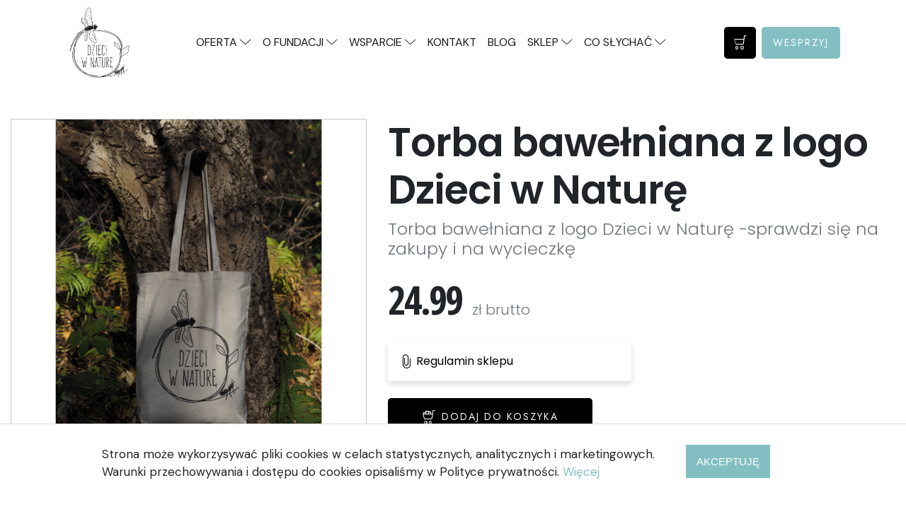

--- FILE ---
content_type: text/html; charset=utf-8
request_url: https://dzieciwnature.pl/sklep/torby/torba-bawelniana/
body_size: 6232
content:
<!DOCTYPE html>
<html lang="pl">

        <head>

        <head><base href="https://dzieciwnature.pl"><!--[if lte IE 6]></base><![endif]-->

        <title>Torba bawełniana z logo Dzieci w Naturę - Dzieci w nature</title>

        <meta charset="UTF-8">
        <meta name="viewport" content="width=device-width, initial-scale=1, shrink-to-fit=no">
        
        <meta name="robots" content="index,follow" />
        
        

        <link rel="dns-prefetch" href="https://www.googletagmanager.com/">
        <link rel="dns-prefetch" href="https://fonts.googleapis.com/">
        <link rel="dns-prefetch" href="https://fonts.gstatic.com">
        <link href="https://fonts.googleapis.com/css2?family=Jost:wght@300;400;500;600&display=swap" rel="stylesheet">
        <link href="https://fonts.googleapis.com/css2?family=DM+Sans:wght@400;500;700&display=swap" rel="stylesheet">
        <link href="https://fonts.googleapis.com/css2?family=Poppins:wght@300;400;500;600&display=swap" rel="stylesheet">
        <link href="https://fonts.googleapis.com/css2?family=Open+Sans+Condensed:wght@700&display=swap" rel="stylesheet">
        <link rel="icon" href="Logo.ico" sizes="16x16 32x32" type="image/vnd.microsoft.icon">

        
        
        
        
        
        
        
        
                
                
        
        
        
        
        


        <script type="application/ld+json">
            {
    "@context": "http://schema.org",
    "@type": "BreadcrumbList",
    "itemListElement": [
        {
            "@type": "ListItem",
            "position": 1,
            "item": {
                "@id": "https://dzieciwnature.pl/",
                "name": "Torba bawe\u0142niana z logo Dzieci w Natur\u0119"
            }
        },
        {
            "@type": "ListItem",
            "position": 2,
            "item": {
                "@id": "https://dzieciwnature.pl/sklep/",
                "name": "Torba bawe\u0142niana z logo Dzieci w Natur\u0119"
            }
        },
        {
            "@type": "ListItem",
            "position": 3,
            "item": {
                "@id": "https://dzieciwnature.pl/sklep/torby/",
                "name": "Torba bawe\u0142niana z logo Dzieci w Natur\u0119"
            }
        },
        {
            "@type": "ListItem",
            "position": 4,
            "item": {
                "@id": "https://dzieciwnature.pl/sklep/torby/torba-bawelniana/",
                "name": "Torba bawe\u0142niana z logo Dzieci w Natur\u0119"
            }
        }
    ]
}
        </script>
        
        
    
            

    <link rel="stylesheet" type="text/css" href="/_resources/themes/dwn/css/bootstrap.min.css?v=1.1&amp;m=1643012998" />
<link rel="stylesheet" type="text/css" href="/_resources/themes/dwn/css/style.css?v=1.1&amp;m=1645368004" />
<link rel="stylesheet" type="text/css" href="/_resources/themes/dwn/js/lightbox2-2.11.3/src/css/lightbox.css?m=1640861904" />
<link rel="stylesheet" type="text/css" href="/_resources/themes/dwn/css/symbioza.css?v=1.1&amp;m=1645362183" />
<link rel="stylesheet" type="text/css" href="/_resources/themes/dwn/css/slick.css?m=1640861898" />
<link rel="stylesheet" type="text/css" href="/_resources/themes/dwn/css/swiper-bundle.min.css?m=1642721180" />
<link rel="stylesheet" type="text/css" href="/_resources/themes/dwn/css/lineicons.css?m=1642720195" />
</head>



<body>
    <div class="modal fade" id="paymentModal" tabindex="-1" role="dialog" aria-labelledby="Okienko z informacją o płatności" aria-hidden="true">
    <div class="modal-dialog modal-dialog-centered" role="document">
        <div id="paymentModalContent" class="modal-content border-0">
            
        </div>
    </div>
</div>
    <div class="modal fade" id="summaryModal" tabindex="-1" role="dialog" aria-labelledby="Okienko z informacją o dodanym produkcie" aria-hidden="true">
    <div class="modal-dialog modal-dialog-centered" role="document">
        <div id="summaryModalContent" class="modal-content border-0">
            <div class="modal-header align-items-center">
                <h5 class="modal-title text-poppins">Produkt dodany do koszyka</h5>
                <button type="button" class="close" data-dismiss="modal" aria-label="Zamknij okienko">
                    <span aria-hidden="true">
                        <i class="lni lni-close"></i>
                    </span>
                </button>
            </div>
            <div class="modal-body text-poppins">
                
            </div>
            <div class="modal-footer flex-column flex-sm-row align-items-stretch align-items-sm-baseline">
                <button type="button" class="btn btn-lg btn-primary mb-2 mb-sm-0 mr-0 mr-sm-1 text-center text-uppercase" data-dismiss="modal">Kontynuuj zakupy</button>
                <a href="/cart" class="btn btn-lg btn-secondary text-center text-uppercase">Przejdź do koszyka</a>
            </div>
        </div>
    </div>
</div>
    <nav id="navBar" class="navbar navbar-expand-xl fixed-top navbar-light bg-white py-xl-0">
    <div class="container">

        <!-- Brand. -->
        <a class="navbar-brand d-flex align-items-center" href="/" title="Dzieci w nature">
            <img src="/_resources/themes/dwn/img/Logo.png" class="d-inline-block align-bottom logo">
        </a>

        <div class="form-inline align-items-stretch justify-content-center order-xl-1 ml-auto pr-2">
            <a href="/cart" id="btn_cart" class="btn btn-secondary text-uppercase mr-2">
                <i class="lni lni-cart"></i><span class="d-none d-md-inline d-xl-none d-xxl-inline">&nbsp;Koszyk</span>
            </a>
            <button type="button" id="cta_payment" class="btn btn-wide btn-primary text-uppercase" data-target="payment">Wesprzyj</button>
        </div>

        <!-- Hamburger. -->
        <button class="navbar-toggler" type="button" data-toggle="collapse" data-target="#navbarCollapse" aria-controls="navBar" aria-expanded="false" aria-label="Przełącz nawigację">
            <span class="navbar-toggler-icon"></span>
        </button>

        <!-- Navbar. -->
        <div class="collapse navbar-collapse order-xl-0" id="navbarCollapse">
            <ul class="navbar-nav mx-auto">
                <div class="w-100 d-block d-xl-none py-2"></div>
                
                    
                        <li class="nav-item dropdown">
                            <a class="nav-link text-uppercase text-center" href="/oferta/" id="navbarDropdown1" role="button" data-toggle="dropdown" aria-haspopup="true" title="Oferta" aria-expanded="false">Oferta<i class="lni lni-chevron-down pl-1"></i></a>
                            <div class="dropdown-menu" aria-labelledby="navbarDropdown1">
                                
                                    <a class="dropdown-item text-uppercase text-center text-xl-left" href="/oferta/zielona-godzina/" title="Zielona godzina">Zielona godzina</a>
                                
                                    <a class="dropdown-item text-uppercase text-center text-xl-left" href="/oferta/przygody-w-naturze/" title="Przygody w Naturze">Przygody w Naturze</a>
                                
                            </div>
                        </li>
                    
                
                    
                        <li class="nav-item dropdown">
                            <a class="nav-link text-uppercase text-center" href="/fundacja/" id="navbarDropdown2" role="button" data-toggle="dropdown" aria-haspopup="true" title="Fundacja" aria-expanded="false">O fundacji<i class="lni lni-chevron-down pl-1"></i></a>
                            <div class="dropdown-menu" aria-labelledby="navbarDropdown2">
                                
                                    <a class="dropdown-item text-uppercase text-center text-xl-left" href="/fundacja/o-nas/" title="O nas">O nas</a>
                                
                                    <a class="dropdown-item text-uppercase text-center text-xl-left" href="/fundacja/zespol/" title="Zespół">Zespół</a>
                                
                                    <a class="dropdown-item text-uppercase text-center text-xl-left" href="/prasa/" title="Piszą o nas">Piszą o nas</a>
                                
                                    <a class="dropdown-item text-uppercase text-center text-xl-left" href="/fundacja/statut/" title="Statut i inne dokumenty">Statut i inne dokumenty</a>
                                
                                    <a class="dropdown-item text-uppercase text-center text-xl-left" href="/fundacja/nagrody/" title="Nagrody">Nagrody</a>
                                
                            </div>
                        </li>
                    
                
                    
                        <li class="nav-item dropdown">
                            <a class="nav-link text-uppercase text-center" href="/wsparcie/" id="navbarDropdown3" role="button" data-toggle="dropdown" aria-haspopup="true" title="Wsparcie" aria-expanded="false">Wsparcie<i class="lni lni-chevron-down pl-1"></i></a>
                            <div class="dropdown-menu" aria-labelledby="navbarDropdown3">
                                
                                    <a class="dropdown-item text-uppercase text-center text-xl-left" href="/wsparcie/fani-mani/" title="Fani Mani">Fani Mani</a>
                                
                                    <a class="dropdown-item text-uppercase text-center text-xl-left" href="/wsparcie/przekaz-na-konto-bankowe/" title="Przekaz na konto bankowe">Przekaz na konto bankowe</a>
                                
                                    <a class="dropdown-item text-uppercase text-center text-xl-left" href="/wsparcie/1-podatku-2/" title="patronite">patronite</a>
                                
                            </div>
                        </li>
                    
                
                    
                        <li class="nav-item">
                            <a class="nav-link text-uppercase text-center" href="/kontakt/" title="Kontakt">Kontakt</a>
                        </li>
                    
                
                    
                        <li class="nav-item">
                            <a class="nav-link text-uppercase text-center" href="/blog/" title="Blog">Blog</a>
                        </li>
                    
                
                    
                        <li class="nav-item dropdown">
                            <a class="nav-link text-uppercase text-center" href="/sklep/" id="navbarDropdown6" role="button" data-toggle="dropdown" aria-haspopup="true" title="Sklep" aria-expanded="false">Sklep<i class="lni lni-chevron-down pl-1"></i></a>
                            <div class="dropdown-menu" aria-labelledby="navbarDropdown6">
                                
                                    <a class="dropdown-item text-uppercase text-center text-xl-left" href="/sklep/torby/" title="Torby, woreczki">Torby, woreczki</a>
                                
                                    <a class="dropdown-item text-uppercase text-center text-xl-left" href="/sklep/odziez/" title="Odzież">Odzież</a>
                                
                                    <a class="dropdown-item text-uppercase text-center text-xl-left" href="/sklep/akcesoria/" title="Akcesoria">Akcesoria</a>
                                
                                    <a class="dropdown-item text-uppercase text-center text-xl-left" href="/sklep/publikacje/" title="Publikacje">Publikacje</a>
                                
                            </div>
                        </li>
                    
                
                    
                        <li class="nav-item dropdown">
                            <a class="nav-link text-uppercase text-center" href="/co-slychac/" id="navbarDropdown7" role="button" data-toggle="dropdown" aria-haspopup="true" title="Co słychać" aria-expanded="false">Co słychać<i class="lni lni-chevron-down pl-1"></i></a>
                            <div class="dropdown-menu" aria-labelledby="navbarDropdown7">
                                
                                    <a class="dropdown-item text-uppercase text-center text-xl-left" href="/co-slychac/zapowiedzi/" title="Zapowiedzi">Zapowiedzi</a>
                                
                                    <a class="dropdown-item text-uppercase text-center text-xl-left" href="/co-slychac/projekty/" title="PROJEKTY">PROJEKTY</a>
                                
                                    <a class="dropdown-item text-uppercase text-center text-xl-left" href="/co-slychac/nasze-publikacje/" title="Nasze publikacje">Nasze publikacje</a>
                                
                                    <a class="dropdown-item text-uppercase text-center text-xl-left" href="/co-slychac/projekt-z-wfosigw-2019/" title="Projekt z WFOŚiGW, 2019">Projekt z WFOŚiGW, 2019</a>
                                
                                    <a class="dropdown-item text-uppercase text-center text-xl-left" href="/co-slychac/dzikie-jest-dobre-2/" title="Dzikie jest dobre">Dzikie jest dobre</a>
                                
                            </div>
                        </li>
                    
                
                <div class="w-100 d-block d-xl-none py-2"></div>
            </ul>
        </div>

    </div>
</nav>
    <main id="main">
        <section class="container-fluid pt-5">
    <div class="row">
        <div class="col-12 col-xxl-10 offset-xxl-1">
            <div class="row">
                <div class="col-12 col-md-5">
                    <div id="sliderProduct" class="swiper">
                        <div class="swiper-wrapper">
                            <div class="swiper-slide">
                                <img src="/assets/Uploads/5__PadWzYwMCw2MDAsIkZGRkZGRiIsMF0.png" class="w-100" data-lightbox="roadtrip"/>
                            </div>
                            
                        </div>
                    </div>
                    <div id="sliderProductThumbnails" class="swiper d-none d-sm-block d-md-none d-lg-block">
                        <div class="swiper-wrapper">
                            <div class="swiper-slide">
                                <img src="/assets/Uploads/5__PadWzE1MCwxNTAsIkZGRkZGRiIsMF0.png" class="w-100"/>
                            </div>
                            
                        </div>
                    </div>
                </div>
                <div class="col-12 col-md-7 text-poppins">
                    <h2 class="display-product-title font-weight-bold text-center text-md-left mt-4 mt-sm-0">Torba bawełniana z logo Dzieci w Naturę</h2>
                    <h3 class="display-product-lead font-weight-light text-muted text-center text-md-left sm-left mb-4">Torba bawełniana z logo Dzieci w Naturę -sprawdzi się na zakupy i na wycieczkę</h3>
                    <h3 class="display-4 text-center text-md-left mb-4"><span class="display-product-price font-weight-bold text-open-sans-condensed">24.99</span> <span class="text-muted font-weight-light h5">zł brutto</span></h3>
                    <div class="row">
                        <div class="col-12 col-sm-8 col-lg-6">
                            <div class="card card-shop mb-4 border-0 text-poppins">
                                <div class="card-body d-flex align-items-center p-3">
                                    <a href="/assets/Repozytoria/Regulamin-sklepu.pdf" download target="_blank" class="d-inline-flex align-items-center text-secondary">
                                        <i class="lni lni-paperclip"></i>&nbsp;Regulamin sklepu
                                    </a>
                                </div>
                            </div>
                        </div>
                        <div class="col-12 col-sm-4 col-lg-6"></div>
                    </div>
                    <div class="text-center text-md-left">
                        <input name="Quantity" value="1" class="QuantityField" type="hidden">
                        <button class="btn btn-lg btn-secondary py-3 px-3 px-lg-5 addtocart text-uppercase d-inline-flex align-items-center" data-id="52" data-name="Torba bawełniana z logo Dzieci w Naturę"><i class="lni lni-cart-full"></i>&nbsp;Dodaj do koszyka</button>
                    </div>
                </div>
                <div class="col-12">
                    <div class="text-poppins font-weight-light pt-5"><p>Bawełniana torba typu shoperka (z dnem) z naszym logo Dzieci w Naturę pomieści nawet spore zakupy.</p><p>Jest wytrzymała, wykonana z grubej bawełny (270<span>&nbsp;gr/m²</span>) w naturalnym beżowym kolorze z logo naniesionym metodą sitorduku.</p><p>&nbsp;</p><p>Wymiary: 38 * 42 * 9 cm</p><p>Materiał: 100% bawełna</p><p>&nbsp;</p><p>*Należy prać na lewej stronie</p></div>
                </div>
            </div>
        </div>
    </div>
    <div class="py-4"></div>
    <div id="sectionCrowdfunding">
          


    

        <div class="py-3 py-md-5">
    <p class="text-primary h5 font-weight-bold text-poppins text-center mb-1">Wesprzyj Fundację</p>
    <h2 class="display-responsive text-poppins font-weight-bold text-center">Przekaż darowiznę</h2>
    <div class="d-block py-4"></div>
    
</div> 
        
            
            <div class="paymentTypeContainer" style="display: none">
                <div class="pickup" >
                    <div class="paymentTypeItem active" data-payment-type="once">
                        <span>Jednorazowo</span>
                    </div>
                    <div class="paymentTypeItem" data-payment-type="period">
                        <span>Co miesiąc</span>
                    </div>
                </div>
            </div>
            
            <div class="row">
                <div class="col-12 col-xxl-10 offset-xxl-1">
                    <div class="row">
                    
                        <div class="col-12 col-sm-6 col-lg-3">
                            <div class="d-block text-center">
                                <div class="icon">
                                    <div class="img">
                                        
                                    </div>
                                </div>
                                <div class="title"></div>
                                <div class="display-4 text-poppins font-weight-bold mb-3">
                                    
                                        10 zł
                                        
                                </div>
                                <a class="btn d-block btn-lg btn-primary text-white text-uppercase paymentInit py-3 mx-xl-3" data-amount="10" data-cf="27">Przekaż darowiznę</a>
                            </div>
                        </div>
                        
                        <div class="col-12 col-sm-6 col-lg-3">
                            <div class="d-block text-center">
                                <div class="icon">
                                    <div class="img">
                                        
                                    </div>
                                </div>
                                <div class="title"></div>
                                <div class="display-4 text-poppins font-weight-bold mb-3">
                                    
                                        25 zł
                                        
                                </div>
                                <a class="btn d-block btn-lg btn-primary text-white text-uppercase paymentInit py-3 mx-xl-3" data-amount="25" data-cf="27">Wpłacam darowiznę</a>
                            </div>
                        </div>
                        
                        <div class="col-12 col-sm-6 col-lg-3">
                            <div class="d-block text-center">
                                <div class="icon">
                                    <div class="img">
                                        
                                    </div>
                                </div>
                                <div class="title"></div>
                                <div class="display-4 text-poppins font-weight-bold mb-3">
                                    
                                        50 zł
                                        
                                </div>
                                <a class="btn d-block btn-lg btn-primary text-white text-uppercase paymentInit py-3 mx-xl-3" data-amount="50" data-cf="27">Wpłacam darowiznę</a>
                            </div>
                        </div>
                        
                        <div class="col-12 col-sm-6 col-lg-3">
                            <div class="d-block text-center">
                                <div class="icon">
                                    <div class="img">
                                        
                                    </div>
                                </div>
                                <div class="title"></div>
                                <div class="display-4 text-poppins font-weight-bold mb-3">
                                    
                                        <input class="form-control-amount text-poppins text-center font-weight-bold" placeholder="Kwota">
                                        <div class="form-control-amount-underline"></div>
                                    
                                </div>
                                <a class="btn d-block btn-lg btn-primary text-white text-uppercase paymentInit py-3 mx-xl-3" data-amount="0" data-cf="27">Wpłacam darowiznę</a>
                            </div>
                        </div>
                        
                    </div>
                </div>
            </div>
            <div class="d-block py-4"></div>
            <div class="d-block text-center">
                <img src="/_resources/themes/dwn/img/przelewy24.png" alt="Operator płatności - Przelewy24" />
            </div>
        


    </div>
</section>
<!--<section class="of_banner">

        
            <div class="single-post__head text-center">
              
                  <h1>Torba bawełniana z logo Dzieci w Naturę</h1>
              
                    <div class="post__creator">             
                        <span class="post__date"></span>
                    </div>
        
                </div>

    </section>

    <section class="shop">

        

        <div class="product">
            <div class="row">    
                <div class="col-md-6">
                <div class="p_title">
                    <h4>Torba bawełniana z logo Dzieci w Naturę</h4>
                    <p>Torba bawełniana z logo Dzieci w Naturę -sprawdzi się na zakupy i na wycieczkę</p>
                </div>
                <div class="book-s">
                    <a href="/assets/Uploads/5.png" data-lightbox="roadtrip"><img width="420" height="560" alt="5" src="/assets/Uploads/5__ScaleWidthWzQyMF0.png" loading="lazy" />
</a>  
                </div>
                <div style="width: 100% ; max-width: 420px">
                <div class="product-gallery pt-3">
                    
                </div>
                </div>
            </div>
            

            <div class=" col-md-6">
            <div class="p_price" >
                
                <div class="cena">
                    <div class="p_title">
                        <h4 style="margin-bottom: 0 !important;">Cena:</h4>
                    </div>
                    <div>
                        <div class="netto" style="width: 100%">
                            
                            <div class="p_button">
                                <h5 style="font-size: 38px">24.99 zł brutto</h5> 
                                    <div class="addToCartButton">

                                        Ilość: <input name="Quantity" value="1" class="QuantityField" type="hidden"><br><br>
                                        <p class="addtocart" data-id="52">dodaj do koszyka</p>

                                    </div>

                                    <div class="pt-5">
                                        <h3 style="color: #000 ">Regulaminy</h3>
                                        <a href="/assets/Repozytoria/Regulamin-sklepu.pdf" download target="_blank" style="color: #000 "> Regulamin sklepu</a>
                                    </div>

                            </div>
                        </div>
                    </div>
                </div>
            </div>
        </div>
                </div>                
            </div> 

  
        <div class="clear"></div> 

    </section>

    <section class="p_desc">
        <h4>Opis produktu</h4>
        <div class="clear"></div>
        <p>Bawełniana torba typu shoperka (z dnem) z naszym logo Dzieci w Naturę pomieści nawet spore zakupy.</p><p>Jest wytrzymała, wykonana z grubej bawełny (270<span>&nbsp;gr/m²</span>) w naturalnym beżowym kolorze z logo naniesionym metodą sitorduku.</p><p>&nbsp;</p><p>Wymiary: 38 * 42 * 9 cm</p><p>Materiał: 100% bawełna</p><p>&nbsp;</p><p>*Należy prać na lewej stronie</p>
        
    </section>

      


    

        <div class="py-3 py-md-5">
    <p class="text-primary h5 font-weight-bold text-poppins text-center mb-1">Wesprzyj Fundację</p>
    <h2 class="display-responsive text-poppins font-weight-bold text-center">Przekaż darowiznę</h2>
    <div class="d-block py-4"></div>
    
</div> 
        
            
            <div class="paymentTypeContainer" style="display: none">
                <div class="pickup" >
                    <div class="paymentTypeItem active" data-payment-type="once">
                        <span>Jednorazowo</span>
                    </div>
                    <div class="paymentTypeItem" data-payment-type="period">
                        <span>Co miesiąc</span>
                    </div>
                </div>
            </div>
            
            <div class="row">
                <div class="col-12 col-xxl-10 offset-xxl-1">
                    <div class="row">
                    
                        <div class="col-12 col-sm-6 col-lg-3">
                            <div class="d-block text-center">
                                <div class="icon">
                                    <div class="img">
                                        
                                    </div>
                                </div>
                                <div class="title"></div>
                                <div class="display-4 text-poppins font-weight-bold mb-3">
                                    
                                        10 zł
                                        
                                </div>
                                <a class="btn d-block btn-lg btn-primary text-white text-uppercase paymentInit py-3 mx-xl-3" data-amount="10" data-cf="27">Przekaż darowiznę</a>
                            </div>
                        </div>
                        
                        <div class="col-12 col-sm-6 col-lg-3">
                            <div class="d-block text-center">
                                <div class="icon">
                                    <div class="img">
                                        
                                    </div>
                                </div>
                                <div class="title"></div>
                                <div class="display-4 text-poppins font-weight-bold mb-3">
                                    
                                        25 zł
                                        
                                </div>
                                <a class="btn d-block btn-lg btn-primary text-white text-uppercase paymentInit py-3 mx-xl-3" data-amount="25" data-cf="27">Wpłacam darowiznę</a>
                            </div>
                        </div>
                        
                        <div class="col-12 col-sm-6 col-lg-3">
                            <div class="d-block text-center">
                                <div class="icon">
                                    <div class="img">
                                        
                                    </div>
                                </div>
                                <div class="title"></div>
                                <div class="display-4 text-poppins font-weight-bold mb-3">
                                    
                                        50 zł
                                        
                                </div>
                                <a class="btn d-block btn-lg btn-primary text-white text-uppercase paymentInit py-3 mx-xl-3" data-amount="50" data-cf="27">Wpłacam darowiznę</a>
                            </div>
                        </div>
                        
                        <div class="col-12 col-sm-6 col-lg-3">
                            <div class="d-block text-center">
                                <div class="icon">
                                    <div class="img">
                                        
                                    </div>
                                </div>
                                <div class="title"></div>
                                <div class="display-4 text-poppins font-weight-bold mb-3">
                                    
                                        <input class="form-control-amount text-poppins text-center font-weight-bold" placeholder="Kwota">
                                        <div class="form-control-amount-underline"></div>
                                    
                                </div>
                                <a class="btn d-block btn-lg btn-primary text-white text-uppercase paymentInit py-3 mx-xl-3" data-amount="0" data-cf="27">Wpłacam darowiznę</a>
                            </div>
                        </div>
                        
                    </div>
                </div>
            </div>
            <div class="d-block py-4"></div>
            <div class="d-block text-center">
                <img src="/_resources/themes/dwn/img/przelewy24.png" alt="Operator płatności - Przelewy24" />
            </div>
        

-->
        
    </main>

    <div class="container">
    <div class="row">
        <section class="col-12 col-xxl-10 offset-xxl-1 text-dmsans">
            <div class="py-3 py-md-5"></div>
            <div class="tree">
                <img src="/_resources/themes/dwn/img/tree.png">
            </div>
            <h2 class="display-responsive font-weight-bold text-center">Wesprzyj nasze działania</h2>
            <div class="py-3 py-md-5"></div>
            <div class="row">
                <div class="col-12 col-lg-5 text-center">
                    <h4 class="text-center mb-4">Przekaz bankowy</h4>
                    <p class="text-muted text-center pb-3">Darowizny możesz wpłacać bezpośrednio na nasze konto bankowe</p>
                    <div class="photo">
                        <p class="h5 font-weight-bold">PL 10 2530 0008 2055 1036 3000 0001</p>
                    </div>
                    <div class="d-block d-lg-none py-5"></div>
                    <div class="pt-4 pb-5">
                        <div class="d-block py-lg-4 py-xxl-5">
                            <div class="d-block pt-lg-4 mt-lg-1 mt-xxl-0 pt-xxl-2"></div>
                        </div>
                        <img width="200" src="/_resources/themes/dwn/img/logo-FaniMani.jpg">
                    </div>              
                    <a href="/wsparcie/fani-mani" class="btn btn-wide btn-primary btn-fixed text-uppercase">Wspieraj nas przez <span class="font-weight-bold">FANI MANI</span></a>
                    <div class="d-block d-lg-none py-5"></div>
                </div>
                <div class="d-none d-lg-flex col-2"></div>
                <div class="col-12 col-lg-5 text-center">
                    <h4 class="text-center mb-4">Darowizna on-line</h4>
                    <p class="text-muted text-center pb-3">Nowoczesna i szybka forma przekazania darowizny za pomocą przelewu On-Line</p>
                    <a href="/sklep/torby/torba-bawelniana/#" class="btn btn-wide btn-primary btn-fixed text-uppercase" data-target="payment">Przekaż darowiznę</a>
                    <div class="d-block d-lg-none py-5"></div>
                    <h4 class="text-center mt-lg-5 pt-lg-5">Przekaż 1% podatku</h4>
                    <p class="text-muted text-center pb-4">Rozlicz podatek PIT i przekaż 1% podatku na rzecz Fundacji Dzieci w Naturę</p>
                    <a href="/wsparcie/1-podatku" class="btn btn-wide btn-primary btn-fixed text-uppercase">Wspieraj</a>
                </div>
            </div>
            <div class="py-5"></div>
        </section>
    </div>
</div>



<section class="of_sec3" style="background-color: #fff; ">
<div class="of_part0">
    <!--
    <div class="of_top">
        <div class="of_butt1"><img src="/_resources/themes/dwn/img/oferta_butterfly1.png"></div>
        <div class="of_part1">
            <h2></h2>
        </div>
        <div class="of_butt2"><img src="/_resources/themes/dwn/img/oferta_butterfly2.png"></div>
        <div class="clear"></div>
    </div>
        <p><span>Strona została dofinansowana w ramach dotacji&nbsp;</span><span>Narodowego Instytutu Wolności - Centrum Rozwoju Społeczeństwa Obywatelskiego</span><span>&nbsp;ze środków Programu Rozwoju Organizacji Obywatelskich na lata 2018 –2030.</span></p><p><img src="/assets/baner__ResizedImageWzYwMCwxMTNd.png" alt="" width="600" height="113" class="leftAlone ss-htmleditorfield-file image" loading="lazy"></p>
    </div>
    -->
    <img  src="/_resources/themes/dwn/img/baner-footer.jpg" style="width: 100%; max-width: 800px;" />
</div>
</section>


<footer class="bg-primary pb-5">
    <div class="py-5"></div>
    <div class="container">
        <div class="row">
            <div class="col-12 col-lg-10 offset-lg-1">
                <div class="row">
                    
                        <div class="col-12 col-md-4 col-lg-3 mb-5">
                            <nav class="nav flex-column text-left text-md-center text-lg-left text-dmsans">
                                <a class="text-white h5 mb-3 font-weight-normal" href="/oferta/" title="Oferta">Oferta</a>
                                
                                    <a class="text-white" href="/oferta/zielona-godzina/" title="Zielona godzina">Zielona godzina</a>
                                
                                    <a class="text-white" href="/oferta/przygody-w-naturze/" title="Przygody w Naturze">Przygody w Naturze</a>
                                
                            </nav>
                        </div>
                    
                        <div class="col-12 col-md-4 col-lg-3 mb-5">
                            <nav class="nav flex-column text-left text-md-center text-lg-left text-dmsans">
                                <a class="text-white h5 mb-3 font-weight-normal" href="/fundacja/" title="Fundacja">O fundacji</a>
                                
                                    <a class="text-white" href="/fundacja/o-nas/" title="O nas">O nas</a>
                                
                                    <a class="text-white" href="/fundacja/zespol/" title="Zespół">Zespół</a>
                                
                                    <a class="text-white" href="/prasa/" title="Piszą o nas">Piszą o nas</a>
                                
                                    <a class="text-white" href="/fundacja/statut/" title="Statut i inne dokumenty">Statut i inne dokumenty</a>
                                
                                    <a class="text-white" href="/fundacja/nagrody/" title="Nagrody">Nagrody</a>
                                
                            </nav>
                        </div>
                    
                        <div class="col-12 col-md-4 col-lg-3 mb-5">
                            <nav class="nav flex-column text-left text-md-center text-lg-left text-dmsans">
                                <a class="text-white h5 mb-3 font-weight-normal" href="/sklep/" title="Sklep">Sklep</a>
                                
                                    <a class="text-white" href="/sklep/torby/" title="Torby, woreczki">Torby, woreczki</a>
                                
                                    <a class="text-white" href="/sklep/odziez/" title="Odzież">Odzież</a>
                                
                                    <a class="text-white" href="/sklep/akcesoria/" title="Akcesoria">Akcesoria</a>
                                
                                    <a class="text-white" href="/sklep/publikacje/" title="Publikacje">Publikacje</a>
                                
                            </nav>
                        </div>
                    
        
                    
                    <div class="col-12 col-md-12 col-lg-3">
                        <p class="text-white h5 mb-3 font-weight-normal text-center text-dmsans">My w Internecie</p>
                        <div class="d-block text-center">
                            <a href="https://www.facebook.com/DzieciwNature/" class="text-white h3 pr-2" target="_blank" rel="nofollow">
                                <i class="lni lni-facebook-original"></i>
                            </a>
                            <a href="https://www.instagram.com/dzieciwnature/" class="text-white h3 px-2" target="_blank" rel="nofollow">
                                <i class="lni lni-instagram-original"></i>
                            </a>
                            <a href="https://www.youtube.com/channel/UC1lz3oaPfA20srWcAX3n7ow" class="text-white h3 pl-2" target="_blank" rel="nofollow">
                                <i class="lni lni-youtube"></i>
                            </a>
                        </div>
                    </div>
                    
                </div>
            </div>
        </div>
        <div class="pt-5">
            <div class="py-3 py-lg-5"></div>
            <p class="text-white text-dmsans font-weight-normal text-center">&copy; 2026 Dzieciwnature. Wszelkie prawa zastrzeżone.</p>
        </div>
    </div>

</footer>


    <div class="rodopolicy" style="display: none;">
    <div class="inner">
            <div class="col col-content">Strona może wykorzysywać pliki cookies w celach statystycznych, analitycznych i marketingowych.<br>Warunki przechowywania i dostępu do cookies opisaliśmy w Polityce prywatności. <a href="/polityka-prywanosci/">Więcej</a></div>
            <div class="col col-accept"><a class="acceptpolicy" href="/polityka-prywatnosci/">Akceptuję</a></div>
    </div>
</div>

<script type="application/javascript" src="/_resources/themes/dwn/js/jquery.min.js?m=1640861907"></script>
<script type="application/javascript" src="/_resources/themes/dwn/js/bootstrap.min.js?m=1640861908"></script>
<script type="application/javascript" src="/_resources/themes/dwn/js/slick.js?m=1640861908"></script>
<script type="application/javascript" src="/_resources/themes/dwn/js/jquery.countto.min.js?m=1640861908"></script>
<script type="application/javascript" src="/_resources/themes/dwn/js/lightbox2-2.11.3/src/js/lightbox.js?m=1640861905"></script>
<script type="application/javascript" src="/_resources/themes/dwn/js/swiper-bundle.min.js?m=1642721147"></script>
<script type="application/javascript" src="/_resources/themes/dwn/js/app.jquery.js?v=1.1&amp;m=1649677396"></script>
</body>

</html>

--- FILE ---
content_type: text/html; charset=utf-8
request_url: https://dzieciwnature.pl/cart/count
body_size: -74
content:
{"n":0}

--- FILE ---
content_type: text/css
request_url: https://dzieciwnature.pl/_resources/themes/dwn/css/style.css?v=1.1&m=1645368004
body_size: 7353
content:
/* Variables. */

:root {
    --swiper-pagination-bullet-width: 12px;
    --swiper-pagination-bullet-height: 12px;
    --swiper-pagination-color: #83bfc2;
    --swiper-pagination-bullet-inactive-color: #ffffff;
    --swiper-pagination-bullet-inactive-opacity: 1;
}

/* Unique elements. */

#main {
    padding-top: 60px;
}

@media (min-width: 768px) {

    #main {
        padding-top: 100px;
    }

}

@media (min-width: 1200px) {

    #main {
        padding-top: 120px;
    }

}

@media (min-width: 1660px) {

    #main {
        padding-top: 140px;
    }

}

#navBar {
    border-width: 0px 0px 1px 0px;
    border-style: dashed;
    border-color: rgba(169, 241, 247, 0);
    box-shadow: 0px 0px 50px rgba(223, 253, 255, 0);
    transition: 0.3s ease-in-out;
}

#navBar.navbar-dashed {
    border-color: rgba(169, 241, 247, 1);
    box-shadow: 0px 0px 50px rgba(223, 253, 255, 1);
}

#btn_cart {
    display: flex;
    align-items: center;
    letter-spacing: 2px;
    border-radius: 0.3rem;
    width: auto;
}

#btn_cart .lni {
    font-size: 20px;
    margin-left: 1px;
}

#btn_cart .counter {
    line-height: 0.75rem;
}

@media (min-width: 1200px) {

    #btn_cart {
        width: 45px;
    }

}

@media (min-width: 1660px) {

    #btn_cart {
        width: auto;
    }

}

#paymentSubmit .lni {
    font-size: 18px;
}

@media (max-width: 576px) {

    #cta_payment {
        padding: .75rem 1.5rem;
    }

}

@media (max-width: 1200px) {

    #cta_payment {
        padding: .75rem 3rem;
    }

}

@media (max-width: 1660px) {

    #cta_payment {
        padding: .75rem 1rem;
    }

}

#tripImg {
    display: none;
}

@media (min-width: 992px) {

    #tripImg {
        display: initial;
        width: 32%;
        position: absolute;
        right: 0;
        top: 10%;
    }

}

@media (min-width: 1660px) {

    #tripImg {
        width: 36%;
        top: 0%;
    }

}

.no-gutters {
    margin-right: 0;
    margin-left: 0;
}

.no-gutters > .col,
.no-gutters > [class*="col-"] {
    padding-right: 0;
    padding-left: 0;
}

.text-poppins,
.text-poppins > * {
    font-family: 'Poppins';
}

.text-dmsans,
.text-dmsans > * {
    font-family: 'DM Sans';
}

.text-jost,
.text-jost > * {
    font-family: 'Jost';
}

.text-open-sans-condensed {
    font-family: 'Open Sans Condensed';
}

.btn-fixed {
    padding: 1rem 0;
    width: 300px;
}

h1, h2, h3, h4, h5, h6 {
    font-family: 'Poppins';
}

.nav-link,
.dropdown-item {
    transition: 0.15s ease-in-out;
}

.navbar-brand {
    margin-right: 0;
    padding: 0;
    height: 60px;
}

.navbar-brand img {
    height: calc(100% - 10px);
}

@media (min-width: 768px) {

    .navbar-brand img {
        height: calc(100% - 20px);
    }

    .navbar-brand {
        height: 100px;
    }

}

@media (min-width: 1200px) {

    .navbar-brand {
        height: 120px;
    }

    .nav-item {
        margin: 0;
    }

}

@media (min-width: 1660px) {

    .navbar-brand img {
        height: calc(100% - 40px);
    }

    .navbar-brand {
        height: 140px;
    }

    .nav-item {
        margin: 0 1.5rem;
    }

    .nav-link {
        letter-spacing: 0.5px;
    }

}

@media (max-width: 1200px) {

    .dropdown-menu {
        border: 0px;
        box-shadow: none;
        margin: 0;
        padding-top: 0;
    }

    .dropdown-item {
        font-weight: 500;
    }

    .dropdown-item:hover {
        color: #212529;
        background-color: white;
    }

}

.display-responsive {
    font-size: 2rem;
}

@media (min-width: 576px) {

    .display-responsive {
        font-size: 2.5rem;
    }

}

@media (min-width: 768px) {

    .display-responsive {
        font-size: 3.5rem;
    }

}

.card-home {
    -webkit-box-shadow: 0px 6px 12px 0px rgba(0, 0, 0, 0.2);
    -moz-box-shadow: 0px 6px 12px 0px rgba(0, 0, 0, 0.2);
    box-shadow: 0px 6px 12px 0px rgba(0, 0, 0, 0.2);
    transform: translateY(0px);
    transition: 0.3s ease-in-out;
}

.card-home img {
    width: 100%;
    height: auto;
    border-radius: 0.25rem 0.25rem 0 0;
}

.card-home h6 {
    letter-spacing: 1px;
}

.card-home:not(.card-locked):hover {
    -webkit-box-shadow: 0px 12px 24px 0px rgba(0, 0, 0, 0.15);
    -moz-box-shadow: 0px 12px 24px 0px rgba(0, 0, 0, 0.15);
    box-shadow: 0px 12px 24px 0px rgba(0, 0, 0, 0.15);
    transform: translateY(-10px);
}

.card-home .btn .lni {
    font-size: 18px;
}

.form-control-amount {
    width: 100%;
    border: none;
    color: #212529;
}

.form-control-amount:focus ~ .form-control-amount-underline {
    background-color: #83bfc2;
}

.form-control-amount-underline {
    display: block;
    position: relative;
    width: 40%;
    margin-left: 30%;
    height: 2px;
    margin-top: -4px;
    background-color: #8f8f8f;
    z-index: 5;
    transition: 0.3s ease-in-out;
}

@media (min-width: 576px) {


    .form-control-amount-underline {
        width: 80%;
        margin-left: 10%;
    }

}

@media (min-width: 768px) {

    .form-control-amount-underline {
        width: 60%;
        margin-left: 20%;
    }

}

@media (min-width: 992px) {

    .form-control-amount-underline {
        width: 90%;
        margin-left: 5%;
    }

}

@media (min-width: 1200px) {

    .form-control-amount-underline {
        width: 70%;
        margin-left: 15%;
    }

}

@media (min-width: 1660px) {

    .form-control-amount-underline {
        width: 60%;
        margin-left: 20%;
    }

}

#sliderMain.swiper {
    height: 300px;
}

#sliderMain .swiper-slide {
    display: flex;
    align-items: center;
    background-repeat: no-repeat;
    background-position: center;
    background-size: cover;
}

#sliderMain .swiper-slide-inner {
    padding: 0 2rem;
}

#sliderMain .swiper-slide-title {
    font-size: 1.5rem;
    font-weight: bold;
    color: #ffffff;
    text-shadow: 0px 0px 6px #000000;
}

#sliderMain .swiper-slide-subtitle {
    font-size: 1rem;
    color: #ffffff;
    text-shadow: 0px 0px 4px #000000;
}

#sliderMain .swiper-pagination-bullet {
    cursor: pointer;
    transition: 0.3s ease-in-out;
}

#sliderMain .swiper-cta {
    padding: .5rem 1rem;
    font-size: .75rem;
    line-height: 1.5;
    border-radius: .3rem;
    letter-spacing: 1px;
}

#sliderMain .swiper-prev,
#sliderMain .swiper-next {
    display: none;
    position: absolute;
    z-index: 10;
    cursor: pointer;
    align-items: center;
    justify-content: center;
    color: #ffffff;
    background: none;
    border: none;
    opacity: 0;
    transition: 0.3s ease-in-out;
}

#sliderMain.swiper:hover .swiper-prev:not(:hover),
#sliderMain.swiper:hover .swiper-next:not(:hover) {
    opacity: 0.7;
}

#sliderMain .swiper-prev:hover,
#sliderMain .swiper-next:hover {
    opacity: 1;
}

#sliderMain .swiper-prev:focus,
#sliderMain .swiper-next:focus {
    outline: none;
}

@media (min-width: 768px) {

    #sliderMain.swiper {
        height: 400px;
    }

    #sliderMain .swiper-slide-title {
        font-size: 2rem;
    }

    #sliderMain .swiper-slide-subtitle {
        font-size: 1.25rem;
    }

    #sliderMain .swiper-slide-inner {
        padding: 0 4rem;
    }

    #sliderMain .swiper-cta {
        padding: .5rem 1.25rem;
        letter-spacing: 2px;
        font-weight: normal;
    }

    #sliderMain .swiper-prev,
    #sliderMain .swiper-next {
        display: flex;
        top: calc(50% - (3rem / 2));
        width: 3rem;
        height: 3rem;
        font-size: 40px;
    }

    #sliderMain .swiper-prev {
        left: 0.5rem;
    }
    
    #sliderMain .swiper-next {
        right: 0.5rem;
    }

}

@media (min-width: 1200px) {

    #sliderMain .swiper-slide-title {
        font-size: 3.5rem;
    }

    #sliderMain .swiper-slide-subtitle {
        font-size: 2rem;
    }

    #sliderMain .swiper-slide-inner {
        padding: 0 7.5rem;
    }

    #sliderMain .swiper-cta {
        padding: .75rem 3rem;
        font-size: .875rem;
        letter-spacing: 2px;
        font-weight: normal;
    }

    #sliderMain .swiper-prev,
    #sliderMain .swiper-next {
        width: 3.75rem;
        height: 3.75rem;
        top: calc(50% - (3.75rem / 2));
        font-size: 52px;
    }

    #sliderMain .swiper-prev {
        left: 1rem;
    }
    
    #sliderMain .swiper-next {
        right: 1rem;
    }

}

@media (min-width: 1660px) {

    #sliderMain.swiper {
        height: 700px;
    }

    #sliderMain .swiper-slide-inner {
        padding: 0 10rem;
    }

}

#sliderTestimonials .swiper-wrapper {
    display: flex;
    align-items: center;
}

.display-member {
    font-size: 1.75rem;
}

.img-member {
    border-radius: 50%;
    width: 50%;
}

@media (min-width: 576px) {

    .display-member {
        font-size: 2rem;
    }

    .img-member {
        width: 100%;
    }

}

@media (min-width: 768px) {

    .display-member {
        font-size: 3rem;
    }

}

.display-about-us {
    font-size: 1rem;
    font-weight: normal;
}

@media (min-width: 1660px) {

    .display-about-us {
        font-size: 1.25rem;
        font-weight: 300;
    }

}

.card-file,
.card-shop,
.card-product {
    -webkit-box-shadow: 0px 4px 8px 0px rgba(0, 0, 0, 0.15);
    -moz-box-shadow: 0px 4px 8px 0px rgba(0, 0, 0, 0.15);
    box-shadow: 0px 4px 8px 0px rgba(0, 0, 0, 0.15);
}

.card-file .btn .lni,
.card-product .btn .lni {
    font-size: 20px;
}

.card-shop .lni {
    font-size: 20px;
}

#sliderProduct {
    border: 1px solid #c6c6c6;
}

#sliderProductThumbnails {
    padding: 10px 0;
}

#sliderProductThumbnails .swiper-slide {
    border: 1px solid #c6c6c6;
    cursor: pointer;
    opacity: 0.75;
    transition: opacity 0.15s ease-in-out, border 0.3s ease-in-out;
}

#sliderProductThumbnails .swiper-slide:hover {
    opacity: 1;
}

#sliderProductThumbnails .swiper-slide.swiper-slide-thumb-active {
    opacity: 1;
    border-color: #83bfc2;
}

.display-product-title {
    font-size: 2rem;
}

@media (min-width: 576px) {

    .display-product-title {
        font-size: 2.5rem;
    }

}

@media (min-width: 992px) {

    .display-product-title {
        font-size: 3.5rem;
    }

}

.display-product-lead {
    font-size: 1.25rem;
}

@media (min-width: 992px) {

    .display-product-lead {
        font-size: 1.5rem;
    }

}

.display-product-price {
    letter-spacing: -3px;
}

.addtocart .lni {
    font-size: 20px;
}

.h-cart {
    font-size: 2rem;
}

@media (min-width: 576px) {

    .h-cart {
        font-size: 2.5rem;
    }

}

#placeOrder .lni,
#payButton .lni {
    font-size: 20px;
}

/* ============================================================================= */
/* ============================== Original code. =============================== */
/* ============================================================================= */

.xyz {
    position: relative;
}

.slog {
    position: absolute;
    bottom: 54%;
    right: 13%;
    color: white;
    font-size: 70px;
}

@media (max-width: 1200px) {
    .slog {
        bottom: 48%;
        right: 15%;
        font-size: 40px;
    }
}

@media screen and (max-width: 767px) {
    .slog {
        bottom: 53%;
        font-size: 30px;
    }
}

@media screen and (max-width: 575px) {
    .slog {
        bottom: 53%;
        font-size: 20px;
    }
}



.slider {
    position: relative;
    max-width: 1790px;
    margin-right: auto;
    margin-left: auto;
    text-align: center;
}

.slider img {
    padding-left: 10px;
    padding-right: 10px;
    margin-right: auto;
    margin-left: auto;
    max-width: 1640px;
}

.slog p {
    margin-bottom: 0;
    font-family: 'Poppins', sans-serif;
    letter-spacing: -1px;
    font-weight: 500;
}

.slog2 {
    position: absolute;
    font-family: 'Poppins', sans-serif;
    font-weight: 300;
    bottom: 44%;
    right: 13%;
    color: white;
    font-size: 25px;
}

@media (max-width: 1200px) {
    .slog2 {
        bottom: 30%;
        right: 15%;
    }
}

@media screen and (max-width: 768px) {
    .slog2 {
        font-size: 18px;
    }


}

@media screen and (max-width: 575px) {
    .slog2 {
        font-size: 13px;
    }
}

.slog2 p {
    margin-bottom: 0;
    text-align: right;

}

.aqua {
    font-weight: 600;
    color: #83bfc2;
    letter-spacing: -1px;
}

.more {
    position: absolute;
    bottom: 31%;
    right: 13%;
    width: 218px;
    height: 50px;
    background-color: black;
    color: white;
    text-decoration-line: none;
    border: none;
    font-family: 'Jost', sans-serif;
    font-size: 14px;
    border-radius: 3px 3px 3px 3px;
    -moz-border-radius: 3px 3px 3px 3px;
    -webkit-border-radius: 3px 3px 3px 3px;
}

.more3 {
    width: 218px;
    height: 50px;
    background-color: black;
    color: white;
    text-decoration-line: none;
    border: none;
    font-family: 'Jost', sans-serif;
    font-size: 14px;
}

@media (max-width: 1200px) {
    .more {
        bottom: 15%;
        right: 15%;
    }
}

@media (max-width: 767px) {
    .more {
        bottom: 7%;
        width: 176px;
        height: 30px;
    }
}

/*@media (max-width: 575px) {

    .more,
    .button2 {
        bottom: 15%;
        width: 159px;
        height: 27px;
        font-size: 10px;
    }
}*/

.more:hover {
    background-color: black;
    border: none;
}

.arrowl {
    position: absolute;
    left: 0px;
    top: 46%;
    padding-left: 10px;
    opacity: 0.25;
}

.arrowl:hover {
    opacity: 1;
}

.arrowr {
    color: aqua;
    position: absolute;
    right: 0px;
    top: 46%;
    opacity: 0.25;
    padding-right: 10px;
}

.arrowr:hover {
    opacity: 1;
}


.clear {
    clear: both;
}

.sec1 {
    max-width: 1680px;
    margin-top: 64px;
    margin-left: auto;
    margin-right: auto;
    margin-bottom: 18px;

}



.container2 {
    max-width: 1240px;
    text-align: center;
    margin-left: auto;
    margin-right: auto;
    position: relative;
    visibility: visible;
}

.container3 {
    max-width: 1240px;
    margin-left: auto;
    margin-right: auto;
    position: relative;
    visibility: visible;
}

h2 {
    font-family: 'Poppins', sans-serif;
    font-size: 50px;
    margin-right: 12px;
    letter-spacing: -1px;
}

.title {
    padding-top: 56px;
}

.sub1 {
    margin-bottom: 80px;
}

.text p {

    font-family: 'DM SANS', sans-serif;
    font-size: 18px;
    text-align: center;
    margin-bottom: auto;
    position: absolute;
    top: 25px;
    margin-left: auto;
    margin-right: auto;
    left: 0;
    right: 0;
    text-align: center;
}

.xyz a,
.container7 a {
    color: white;
}

.container7 a:hover {
    opacity: 0.85;
    color: white;
    text-decoration: none;
}

.xyz a:hover {
    opacity: 0.85;
    color: white;
    text-decoration: none;
}

.button1 {
    padding-top: 8px;
}

.button2 {
    padding-top: 7%;
    letter-spacing: 1px;
    font-weight: 400;
}

@media (max-width: 767px) {
    .button2 {
        padding-top: 2%;
    }
}

.button3 {
    text-align: center;
    color: white;
}

.button3 p {
    width: 260px;
    background-color: black;
    height: 50px;
    margin-left: 70px;
    padding-top: 15px;
    margin-top: 47px;
    border-radius: 3px 3px 3px 3px;
    -moz-border-radius: 3px 3px 3px 3px;
    -webkit-border-radius: 3px 3px 3px 3px;
    font-family: 'Jost', sans-serif;
    font-size: 14px;
    letter-spacing: 1px;
    font-weight: 400;
}


.button3:hover {
    color: white;
    opacity: 0.80;
}

.button4 {
    text-align: center;
    color: white;
}

.button4 p {
    width: 100%;
    background-color: black;
    height: 50px;
    padding-top: 15px !important;
    margin-top: 80px !important;
    width: 380px;
    margin-left: auto;
    margin-right: auto;
    border-radius: 3px 3px 3px 3px;
    -moz-border-radius: 3px 3px 3px 3px;
    -webkit-border-radius: 3px 3px 3px 3px;
    font-family: 'Jost', sans-serif;
    font-size: 14px !important;
    letter-spacing: 1px;
    font-weight: 400;
    color: white !important;
}


.button4:hover {
    color: white;
    opacity: 0.80;
}

.btn2 p {
    width: 380px;
    background-color: #83bfc2;
    height: 50px;
    margin-left: auto;
    margin-right: auto;
    padding-top: 15px;
    margin-top: 60px;
    color: white;
}

.prz {
    top: 42% !important;
}

@media screen and (max-width: 968px) {
    .tree {
        opacity: 0;
    }
}

@media (max-width: 540px) {
    .tile2 {
        margin-top: 0 !important;
    }

    .of_second1 h2 {
        font-size: 37px !important;
    }

    .title3 h2 {
        font-size: 32px;
    }

    .tree img {
        opacity: 0;
    }

    .bold {
        padding-top: 0 !important;
    }

    .desc {
        margin-left: 10px !important;
    }

    .btn2 p {
        width: 220px;
    }

    .button3 p,
    .button4 p,
    .button5 p {
        margin-left: auto;
        margin-right: auto;
        width: 220px !important;
    }



    .tile6 {
        margin-left: 22px !important;
    }

    .tile {
        padding-right: 0 !important;
        padding-left: 0 !important;
    }

    .tile11 h2,
    .tile11 p,
    .tile11 .a_desc10 {
        padding-left: 1px !important;
    }
}

@media (max-width: 992px) {
    .of_title h2 {
        font-size: 45px !important;
    }

    .of_desc {
        margin-top: 2%;
    }

    .of_desc p {
        font-size: 30px !important;
    }

    .of_sec2 {
        margin-bottom: 50px !important;
    }

    .tile {
        padding-left: 0 !important;
        padding-right: 0 !important;
    }

    .tileo7 {
        margin-right: 20px !important;
        margin-left: 0px !important;
    }

    .product {
        margin-top: 50px !important;
    }

    .form h3 {
        margin-left: 0 !important;
        margin-bottom: 20px !important;
    }

    .p_kids {
        padding-top: 70px !important;
        padding-right: 0 !important;
    }

    .p_contact {
        padding-bottom: 30px !important;
    }

    .p_desc img {
        height: 0px !important;
    }

    .of_first1 h2,
    .of_first1 h3,
    .of_first1 p,
    .of_second1 h2,
    .of_second1 h3,
    .of_second1 p,
    .of_sec3 h3,
    .of_sec3 p,
    .of_second2 img,
    .of_first2 img,
    .p_kids img,
    .tileo6,
    .tileo6 h2,
    .form h2 {
        margin-left: 0px !important;
        margin-right: 0px !important;
        padding-left: 0 !important;
        padding-right: 0 !important;
    }

    .gallery2 h2 {
        margin-top: 50px !important;
    }

    .gallery2 p {
        margin-bottom: 40px !important;
    }

    .of_second2,
    .of_first2 {
        margin-left: auto !important;
        margin-right: auto !important;
        text-align: center;
    }



    .o_know h2 {
        margin-top: 80px !important;
    }

    .o_know {
        margin-bottom: 40px !important;
    }
}

@media (max-width: 540px) {
    .of_desc p {
        font-size: 17px !important;
    }

    .of_desc {
        margin-top: 4%;
    }

    .of_title h2 {
        font-size: 35px !important;
    }

    .gallery2 h2 {
        margin-top: 25px !important;
    }
}

a:hover {
    text-decoration: none;
}


.tilef img {
    width: 100%;
    height: auto;
}

.tilef {
    transition: transform 1s;
}

.tilef:hover {
    transform: scale(1.05);
}


.container2 {
    padding: 0 15px;
}

.container2 a:hover {
    text-decoration: none;
    color: black;
}

.container2 a {
    color: black;
}

.butt img {
    position: absolute;
    right: 0;
    top: -50px;
    width: 111px;
    height: 45px;
    opacity: 1;
}

@media screen and (max-width: 1534px) {
    .butt img {
        opacity: 0;
    }
}

.line {
    position: absolute;
    margin-top: 50px;
    left: 20px;
    max-width: 1400px;
    width: 79%;
    height: 1px;
    background-color: #c6c6c6;
    border: 0.5px;
}

.bold {
    font-family: 'Poppins', sans-serif;
    font-size: 60px;
    font-weight: 600;
    color: #83bfc2;
    background-color: white;
    padding: 25px;
}

.container3 {
    max-width: 1240px;
    margin-left: auto;
    margin-right: auto;
    padding: 0 15px;
}

.numbers {
    max-width: 1920px;
    margin-left: auto;
    margin-right: auto;
    position: relative;
}


.num {
    padding: 0 15px;
    text-align: center;
}

.num p {
    font-size: 18px;
    font-family: 'DM SANS', sans-serif;
    letter-spacing: -1px;
    font-weight: 200;
}

.container4 {
    background-color: #edfeff;
    max-width: 1240px;
    margin-left: auto;
    margin-right: auto;
    padding: 0 15px;
}

.container5 {
    background-color: #fff; 
    max-width: 1930px;
    margin-left: 15px;
    margin-right: 15px;
}

.container7 {
    max-width: 1240px;
    margin-left: auto;
    margin-right: auto;
    position: relative;
    z-index: 2;
}

.colorB {
    background-color: #edfeff;
    max-width: 1800px;
    width: 100%;
    height: 100%;
     border: 1px solid;
}

.circle:hover {
    width: 15px;
    height: 15px;
    opacity: 1;
}

.dot {
    position: absolute;
    left: 50%;
    bottom: 40px;
    height: 20px;
    width: 100px;
}

.circle {
    width: 5px;
    float: left;
    height: 5px;
    margin: 5px;
    border-radius: 50%;
    background-color: white;
    opacity: 0.5;
    padding: 5px 5px 5px 5px;
}

.sec2 {
    background-color: #edfeff;
    position: relative;
    max-width: 1930px;
    margin-left: auto;
    margin-right: auto;
    margin-top: 96px;
}

.sec4 {
    background-color: #edfeff;
    position: relative;
    max-width: 1920px;
    margin-left: auto;
    margin-right: auto;
    margin-top: 72px;
}

.tlo {
    width: 340px;
    height: 100%;
    position: absolute;
    bottom: 1px;

}

@media (max-width: 766px) {
    .tlo {
        opacity: 0;
    }
}

.tlo img {
    width: 80%;
    position: absolute;
    bottom: 1px;
}

.tlo2 img {
    width: 74px;
    position: absolute;
    top: 56px;
    right: 247px;
}

@media (max-width: 550px) {
    .tlo2 img {
        right: 10%;
    }
}

.tlo5 img {
    width: 74px;
    position: absolute;
    top: 56px;
    right: 7%;
}

@media (max-width: 1500px) {

    .tlo5 img,
    .tlo3 img {
        opacity: 0;
    }
}

h4 {
    font-size: 25px;
    font-family: 'Poppins', sans-serif;
    text-align: left
}

.desc {
    margin-left: 70px;
}

.desc p {
    margin-top: 65px;
    font-size: 18px;
    font-family: 'DM SANS', sans-serif;
    font-weight: 400;
}

.more2 {
    background-color: black;
    color: white;
    text-decoration-line: none;
    border: none;
    font-family: 'Jost', sans-serif;
    font-size: 14px;
    margin-top: 29px;
    width: 260px;
    height: 50px;
}

.more2:hover {
    background-color: black;
    border: none;
}

.tile2 img {
    width: 100%;
    height: auto;
}

.tile2 {
    margin-top: 65px;
}

.tile3 {
    margin-top: 65px;
    height: 500px;
}

.ophoto1 {
    margin-left: auto;
    width: 100%;
}

.tile3 img {
    width: 100%;
    margin-top: auto;
    margin-bottom: 1px;
}

.a_desc9 {
    text-align: left;
    color: #8f8f8f;
    font-family: 'DM SANS', sans-serif;
    font-size: 18px;
    text-align: right;
    margin-top: 30px;
    width: 100%;
    margin-right: auto;
    font-weight: 300;
}

.tileo6 p, 
.tileo7 p, 
.tileo6 ul li, 
.tileo7 ul li, 
.a_desc10 {
    text-align: left;
    color: #8f8f8f;
    font-family: 'DM SANS', sans-serif;
    font-size: 18px;
    text-align: left;
    margin-top: 30px;
    width: 100%;
    margin-right: auto;
    font-weight: 300;
}

.a_desc8 {
    text-align: left;
    color: #8f8f8f;
    font-family: 'DM SANS', sans-serif;
    font-size: 18px;
    text-align: left;
    margin-top: 30px;
    width: 100%;
    /*    margin-right: auto;
    margin-left: auto;*/
}

.date {
    text-align: left;
    color: #8f8f8f;
    font-family: 'DM SANS', sans-serif;
    font-size: 13px;
    text-align: justify;
    width: 100%;
    margin-right: auto;
    margin-left: 0;
}

.a_desc2 {
    text-align: right;
    margin-top: 30px;
    color: #83bfc2;
    font-family: 'Poppins', sans-serif;
    font-size: 25px;
    font-weight: 600;
    letter-spacing: -1px;
}

.a_desc3 {
    text-align: justify !important;
    color: #8f8f8f !important;
    font-family: 'DM SANS', sans-serif !important;
    font-size: 18px !important;
    margin-top: 30px !important;
    max-width: 430px !important;
    margin-left: auto !important;
    margin-right: auto !important;
    margin-bottom: 35px !important;
}

.a_more {
    text-transform: uppercase;
    text-align: right;
    font-family: 'Jost', sans-serif;
    font-size: 14px;
    font-weight: 600;
    letter-spacing: 0.5px;
    margin-bottom: 25px;
}

.btn2 {
    background-color: #83bfc2;
    text-decoration-line: none;
    font-family: 'Jost', sans-serif;
    color: white;
    text-transform: uppercase;
    font-size: 14px;
    width: 380px;
    height: 50px;
    font-weight: 400;
    letter-spacing: 1.2px;
    margin-left: auto;
    margin-right: auto;
    margin-top: 55px;
    margin-bottom: 50px;
    overflow: hidden;
    border: none;
    width: 100%;
}

.btn2 p:hover {
    background-color: #83bfc2;
    border: none;
    opacity: 0.8;
}


.btn2 p {
    border-radius: 3px 3px 3px 3px;
    -moz-border-radius: 3px 3px 3px 3px;
    -webkit-border-radius: 3px 3px 3px 3px;
}

/*.button6 {
    background-color: #83bfc2;
    text-decoration-line: none;
    font-family: 'Jost', sans-serif;
    color: white;
    text-transform: uppercase;
    font-size: 14px;
    width: 380px;
    border-radius: 2px;
    height: 50px;
    font-weight: 100;
    letter-spacing: 1px;
    margin-left: auto;
    margin-right: auto;
    margin-top: 24px;
    margin-bottom: 50px;
    overflow: hidden;
    border: none;
}

.button6:hover {
    background-color: #83bfc2;
    border: none;
}*/

.button6 p {
    width: 250px;
    text-decoration-line: none;
    font-family: 'Jost', sans-serif;
    background-color: #83bfc2;
    height: 50px;
    padding-top: 15px;
    margin-top: 50px;
    font-size: 14px;
    text-transform: uppercase;
    margin-left: auto;
    margin-right: auto;
    font-weight: 400;
    letter-spacing: 1px;
    border-radius: 3px 3px 3px 3px;
    -moz-border-radius: 3px 3px 3px 3px;
    -webkit-border-radius: 3px 3px 3px 3px;
    color: white !important;
}


.button6:hover {
    color: white;
    opacity: 0.80;
}


.button5 {
    text-align: center;
    background-color: #83bfc2;
    color: white;
    margin-left: auto;
    margin-right: auto;
}

.button5 p {
    width: 320px;
    text-decoration-line: none;
    font-family: 'Jost', sans-serif;
    background-color: #83bfc2;
    height: 50px;
    padding-top: 15px;
    margin-top: 50px;
    font-size: 14px;
    text-transform: uppercase;
    margin-left: auto;
    margin-right: auto;
    font-weight: 400;
    letter-spacing: 1px;
    border-radius: 3px 3px 3px 3px;
    -moz-border-radius: 3px 3px 3px 3px;
    -webkit-border-radius: 3px 3px 3px 3px;
}


.button5:hover {
    color: white;
    opacity: 0.80;
}

.tile4 {
    margin-right: 340px;
    margin-bottom: 24px;
}

.tile6 {
    margin-left: 30%;
    margin-right: 94px;
    margin-top: 212px;
    width: auto;
}

.tile11 {
    margin-top: 24px;
    width: 100%
}

.tile11 img {
    width: 100%;
}

.tile8 {
    margin-top: 24px;
    width: 100%;
    transition: transform 1s;
}

.tile8:hover {
    transform: scale(1.02);
}

.tile8 img {
    width: 100%;
}

@media (max-width: 1500px) {
    .tile6 {
        margin-left: 40px;
        margin-top: 0;
        margin-right: 22px;
    }
}

.tile9 img {
    width: 100%;
    margin-bottom: 50px;
    margin-top: auto;
    margin-left: 30px;
    padding-right: 15%;
}

.tile9 {
    bottom: 10px;
    height: 100%;
    display: flex;
    justify-content: center;
    align-items: center;
}

.tile5 {
    margin-right: 310px;
    margin-left: 94px;
    margin-bottom: 24px;
    width: auto;
}

@media (max-width: 1500px) {

    .tile5,
    .tile5 h2,
    .tile5 p,
    .tile6,
    .tile6 h2,
    .desc,
    .tile9 img {
        margin-right: 0;
        margin-bottom: 0;
        margin-left: 0 !important;
        text-align: left !important;
    }

    .tile {
        padding-left: 0 !important;
        padding-right: 0 !important;
    }

    .title3 {
        padding-left: 15px !important;
        padding-right: 15px !important;
    }

    .button3 p {
        margin-left: auto !important;
        margin-right: auto !important;
    }

    .tile9,
    .tile9 img {
        padding-left: 0 !important;
        padding-right: 0 !important;
    }

    .kids {
        margin-top: 0 !important;
    }

    .btn {
        margin-left: 0 !important;
    }

    .i_photo {
        padding-left: 15px !important;
    }

    .tile2 {
        margin-top: 10px !important;
    }

    .head h2,
    .a_desc10 {
        padding-left: 0 !important;
    }
}

.tile5 h2 {
    text-align: right;
    margin-top: 75px;
    margin-right: 0;
    margin-bottom: 30px;
}

.aqua2 {}

.tlo3 img {
    width: 74px;
    position: absolute;
    top: 25%;
    left: 10%;
}

.kids {
    max-width: 1800px;
    margin-left: auto;
    margin-right: auto;
    margin-bottom: 50px;
}

.kids_1 {
    margin-bottom: 120px;
}



.tile11 h2,
.tile11 p {
    padding-left: 17%;
}

.partners-slick .col {display: flex !important; justify-content: center; align-items: center }
.gallery-container-grid { display: block !important}
.gallery-container-grid picture {display: inline-block; margin-bottom: 3px}
.consent {text-align: left; line-height: 25px; }

p a {border-bottom: 1px dashed #83bfc2; color: #83bfc2}


@media (max-width: 900px) {
    .partners {
        margin-bottom: 100px !important;
    }



    .kids_1 img,
    .kids_1 {
        opacity: 0;
        margin-bottom: 0;
    }

    .kids_1 {
        margin-top: 0 !important;
        margin-bottom: 50px !important;
    }

    .kids_1 img {
        height: 0 !important;
        margin-bottom: 10px !important;
    }

    .o_supp {
        padding-bottom: 100px !important;
    }
}

.kids_10 {
    position: absolute;
    right: -15px;
}

.sec3 {
    position: relative;
    max-width: 1930px;
    margin-left: auto;
    margin-right: auto;
    margin-top: 36px;
}

.gallery {
    max-width: 1240px;
    margin-left: auto;
    margin-right: auto;
}

.tile4 img {
    width: 100%;
    height: auto;
    margin-bottom: 24px;
}

.opinion h2 {
    text-align: center;
}

.photo p {
    text-align: center !important;
    margin-bottom: auto !important;
    text-align: center !important;
}

.client img {
    margin-left: auto;
    margin-right: auto;
}

.partners {
    max-width: 1240px;
    margin-left: auto;
    margin-right: auto;
    margin-top: 60px;
    margin-bottom: 60px;
}

.title2 h2 {
    text-align: center;

}

.title2 p {
    max-width: 610px;
    margin-left: auto;
    margin-right: auto;
}

.title3 {
    margin-bottom: 93px;

}

.title3 h2 {
    text-align: center;
}

.part img {
    width: 100%;

}

.part_log {
    max-width: 1240px;
    margin-left: auto;
    margin-right: auto;
    margin-top: 66px;
    height: auto;
}

.w-20 {
    -webkit-box-flex: 0;
    -ms-flex: 0 0 20% !important;
    flex: 0 0 20% !important;
    max-width: 20%;
}

.tile_l {
    text-align: center;
    margin-bottom: 30px;
    margin-right: 100px;
    padding-left: 5px;
}

@media (max-width: 900px) {
    .tile_l {
        margin-right: auto;
        padding-left: auto;
    }

    .o_tree {
        opacity: 0 !important;
    }
}

.tile_r {
    text-align: center;
    margin-left: 100px;
    padding-right: 5px;
}

@media (max-width: 900px) {
    .tile_r {
        margin-left: auto;
        padding-right: auto;
    }
}

.butterfly {
    margin-top: 40px;
    margin-bottom: 12px;
}

.butterfly img {
    position: absolute;
    top: 5%;
    left: 25%;
}

@media (max-width: 850px) {
    .butterfly img {
        margin-right: 20%;
    }
}

@media (max-width: 450px) {
    .butterfly img {
        margin-right: 10%;
    }
}

.stars {
    text-align: center;
    color: #FFBD33;
}

.tile_l h4 {
    margin-bottom: 30px;
}

.patr_img {
    margin-top: 100px;
}

.tree {
    position: absolute;
    bottom: -30px;
    left: 36%;
}

@media (max-width: 757px) {
    .tree {
        position: absolute;
        bottom: 20px;
        left: 73%;
    }
}

.tree img {
    width: 63%;
}

.slick_slider img {
    max-width: 100%;
    margin-right: auto;
    margin-left: auto;
    position: relative;
}

.slick_slider {
    position: relative;
    cursor: grab;
}

.slick_slider:active {
    cursor: grabbing;
}

.slick_slider:hover .slick-prev,
.slick_slider:hover .slick-next {
    opacity: 0.75;
}

.slick_slider .slick-prev,
.slick_slider .slick-next {
    position: absolute;
    background: transparent;
    top: calc(50% - 63px);
    outline: none; 
    font-size: 52px;
    border: 0;
    opacity: 0;
    color: #ffffff;
    cursor: pointer;
    z-index: 20;
    transition: 0.3s ease-in-out;
}

.slick_slider .slick-prev {
    left: 0;
}

.slick_slider .slick-next {
    right: 0;
}

.slick_slider .slick-prev:hover,
.slick_slider .slick-next:hover {
    opacity: 1;
}

.slick_slider .slick-dots {
    bottom: 5%;
    left: 0;
    width: 100%;
    z-index: 10;
    text-align: center;
    margin: 0px;
    padding: 0px; 
}

.slick_slider .slick-dots li {
    list-style: none;
    display: inline-block;
    margin: 6px 6px;
}

.slick_slider .slick-dots li.slick-active button {
    background: #83bfc2;
}

.slick_slider .slick-dots li button {
    color: transparent;
    border: 0px; 
    width: 12px;
    height: 12px;
    background: #888;
    border-radius: 50%;    
    outline: none !important;
    cursor: pointer;
}

.multiple-items .slick-prev {
    background: url('img/arrow_l.png') center center no-repeat;
    font-size: 0px;
    border: 0px;
    width: 48px;
    height: 48px;
    background-size: 50%;
    position: absolute;
    left: 10px;
    top: 45%;
    z-index: 10;
    opacity: 30%;
}

.multiple-items .slick-prev:hover {
    opacity: 65%;
}

.multiple-items .slick-next {
    background: url('img/arrow_r.png') center center no-repeat;
    font-size: 0px;
    border: 0px;
    width: 48px;
    height: 48px;
    background-size: 50%;
    position: absolute;
    right: 10px;
    top: 45%;
    z-index: 10;
    opacity: 30%;
}

.multiple-items .slick-next:hover {
    opacity: 65%;
}

.container2a {
    max-width: 1660px;
    text-align: center;
    margin-left: auto;
    margin-right: auto;
    position: relative;
    visibility: visible;
}

.for_slick_slider {
    max-width: 1240px;
    margin-left: auto;
    margin-right: auto;
}

.slider_wrap2 {
    position: relative;
    max-width: 1640px;
}

.of_banner {
    text-align: center;
    max-width: 1680px;
    margin-left: auto;
    margin-right: auto;
    position: relative;
}


.of_img img {
    width: 100%;
    padding-left: 15px;
    padding-right: 15px;
}

.of_title {
    position: absolute;
    top: 36%;
    width: 100%;
}

.of_title h2 {
    font-size: 70px;
    color: white;
    font-family: 'Poppins', sans-serif;
    text-align: center
}

.of_desc {
    position: absolute;
    top: 53%;
    width: 100%;
    text-align: center;
}

.of_desc p {
    font-size: 26px;
    color: white;
    font-family: 'Poppins', sans-serif;

}

.of_sec1 {
    max-width: 1370px;
    margin-left: auto;
    margin-right: auto;
}

.of_first {
    margin-left: auto;
    margin-right: auto;
    margin-top: 96px;
    padding-left: 15px;
    padding-right: 15px;
}


.of_first1 h2 {
    /*    margin-right: 70px;*/
    margin-left: auto;
    font-family: 'Poppins', sans-serif;
    font-size: 50px;
    margin-bottom: 30px;
    margin-left: 10px;
}

.color {
    color: #83bfc2;
}

.of_first1 h3 {
    font-family: 'Poppins', sans-serif;
    font-size: 25px;
    margin-bottom: 30px;
    font-weight: 400;
    margin-left: 10px;
}

.of_first1 p {
    /*  margin-right: 20px;*/
    font-family: 'DM SANS', sans-serif;
    font-size: 18px;
    margin-bottom: 30px;
    font-weight: 400;
    color: #8f8f8f;
    margin-left: 10px;
}

.of_first2 img {
    margin-left: 8%;
    margin-top: 20px;
}



.of_sec2 {
    max-width: 1370px;
    margin-left: auto;
    margin-right: auto;
    margin-bottom: 130px;
}

.of_first {
    margin-left: auto;
    margin-right: auto;
    margin-top: 96px;
    padding-left: 15px;
    padding-right: 15px;
}


.of_second1 h2 {
    /*    margin-right: 70px;*/
    margin-left: auto;
    font-family: 'Poppins', sans-serif;
    font-size: 50px;
    margin-bottom: 30px;
    margin-left: 10px;
}

h2 span, 
.color {
    color: #83bfc2;
}

.of_second1 h3 {
    font-family: 'Poppins', sans-serif;
    font-size: 25px;
    margin-bottom: 30px;
    font-weight: 400;
    margin-left: 10px;
}

.of_second1 p {
    /*  margin-right: 20px;*/
    font-family: 'DM SANS', sans-serif;
    font-size: 18px;
    margin-bottom: 30px;
    font-weight: 400;
    color: #8f8f8f;
    margin-left: 10px;
    margin-right: 18px;
}

.of_second2 img {
    margin-right: 8%;
    margin-top: 2px;
    width: 90%;
}

.of_sec3 {
    max-width: 1680px;
    background-color: #edfeff;
    height: auto;
    text-align: center;
    margin-left: auto;
    margin-right: auto;
    padding-left: 15px;
    padding-right: 15px;
    padding-bottom: 50px; 
}

.of_sec3 h2 {
    text-align: center;
    margin-left: 60px;
    ;
    margin-right: 60px;
    ;
    font-family: 'Poppins', sans-serif;
    font-size: 50px;
    margin-bottom: -2px;
}

.of_part0 {
    padding-top: 66px;
    max-width: 915px;
    margin-left: auto;
    margin-right: auto;
    text-align: center;
}

.of_part0 h3 {
    padding-right: 15px;
    padding-left: 15px;
}

.of_part1 {
    text-align: center;
    float: left;
    width: 80%;
    padding-top: 20px;
}

.of_butt1 {
    text-align: right;
    float: left;
    width: 10%;
    padding-left: 15px;
}

.of_butt2 {
    text-align: left;
    float: left;
    width: 8%;
    margin-right: 10px;
}

@media (max-width: 830px) {

    .of_butt2,
    .of_butt1,
    .tloo3 {
        opacity: 0;
    }

    .of_part1 h2 {
        margin-left: 0 !important;
        margin-right: 0 !important;
    }

    .of_part1 {
        padding-top: 0 !important;
    }



    .of_sec4 {
        margin-top: 30px !important;
    }
}




.of_top {
    max-width: 780px;
    margin-left: auto;
    margin-right: auto;

}

.of_sec3 h3 {
    font-family: 'Poppins', sans-serif;
    font-size: 25px;
    margin-bottom: 96px;
    font-weight: 400;
    margin-top: 90px;
    max-width: 870px;
    line-height: 1.5;
    font-weight: 400;
}

.of_sec3 p {
    /*  margin-right: 20px;*/
    font-family: 'DM SANS', sans-serif;
    font-size: 18px;
    margin-bottom: 30px;
    font-weight: 400;
    color: #8f8f8f;
    margin-left: 10px;
    margin-right: 18px;
}

.of_sec4 {
    position: relative;
    max-width: 1930px;
    margin-left: auto;
    margin-right: auto;
    margin-top: 96px;
}

.tileo6 {
    margin-left: 30%;
    margin-right: 84px;
    margin-top: 12px;
    width: auto;
}

.tloo3 img {
    width: 74px;
    position: absolute;
    top: 0;
    left: 7%;
}

.tileo7 {
    margin-left: 5%;
    margin-top: 30px;
    margin-right: 40%;
    width: auto;
}

.tloo5 img {
    width: 74px;
    position: absolute;
    top: 5px;
    right: 18%;
}

.o_know {
    max-width: 1300px;
    margin-left: auto;
    text-align: center;
    margin-right: auto;
    margin-bottom: 140px;
    ;
}

.o_know h2 {
    margin-top: 146px;
    text-align: center;
}

.o_know1 p {
    font-family: 'DM SANS', sans-serif;
    font-size: 18px;
    margin-bottom: 30px;
    font-weight: 400;
    color: #8f8f8f;
    margin-left: auto;
    margin-right: auto;
    max-width: 470px;
    text-align: center;
    margin-top: 26px;
}

.o_float img {margin-right: 10px;}

.o_float h3 {
    font-family: 'Poppins', sans-serif;
    font-size: 25px;

}

.o_tile {padding: 0 50px}

.o_tile p {
    text-align: justify;
    font-family: 'DM SANS', sans-serif;
    font-size: 18px;
    margin-top: 40px;
    font-weight: 400;
    color: #8f8f8f; 
}

.o_tiles {
    margin-top: 50px;
    padding-left: 20px;
    padding-right: 20px;

}

.gallery2 {
    max-width: 1930px;
    margin-left: auto;
    margin-right: auto;
    background: linear-gradient(to top, white 24%, #83bfc2 0%);
    /* background-color: #83bfc2;*/
    padding-top: 1px;
    height: 120%;
}

.gallery2 h2 {
    text-align: center;
    color: white;
    font-family: 'Poppins', sans-serif;
    font-size: 50px;
    margin-top: 115px;
    font-weight: 400;
}

.gallery2 p {
    text-align: center;
    max-width: 730px;
    font-family: 'DM SANS', sans-serif;
    font-size: 18px;
    margin-top: 40px;
    font-weight: 500;
    color: black;
    margin-left: auto;
    margin-right: auto;
    margin-bottom: 100px;
    padding-left: 15px;
    padding-right: 15px;

}

.o_support {
    max-width: 1640px;
    margin-left: auto;
    margin-right: auto;
    margin-bottom: 50px;
    background-color: white;
    padding-top: 115px;
    max-height: 1200px;
    position: relative;
}

.o_support h2 {
    color: black !important;
    font-weight: 500;
}

.o_tree {
    position: absolute;
    bottom: 20px;
    left: 30%;
    padding-right: 15px;
    width: 40%;
}

.o_supp {
    padding-bottom: 200px;
}

.o_footer {
    max-height: 390px;
    color: white !important;
}

.o_end {
    color: white !important;
    max-height: 390px;
    max-width: 1220px;
    margin-left: auto;
    margin-right: auto;
}

.o_end a {
    color: white;
}

.o_tree img {
    width: 100%;
}

.shop {
    max-width: 1270px;
    text-align: center;
    margin-left: auto;
    margin-right: auto;
    margin-bottom: 125px;
    padding-left: 15px;
    padding-right: 15px;
    padding-top: 34px;
    background-color: white;
    z-index: 6;
}

.product {
    margin-left: 200px;
    margin-right: 80px;
    margin-top: 75px;
    float: left;
}

.p_title {
    width: 262px;
}

.p_title h4 {
    text-align: left;
    font-family: 'Poppins', sans-serif;
    font-size: 25px;
    letter-spacing: -1px;
    margin-bottom: 22px;
}

.p_title p {
    text-align: left;
    font-family: 'DM SANS', sans-serif;
    font-size: 18px;
    color: #8f8f8f;
    margin-bottom: 22px;
}

.book {
    width: 264px;
}

.book img {
    width: 100%;
}

.p_price {
    float: left;
    width: 50%;
}

.p_price img {
    width: 110%;
}

.cena {
    margin-left: 70px;
}

.netto h5 {
    color: #83bfc2;
    font-family: 'DM SANS', sans-serif;
    font-size: 50px;
    text-align: left;
    font-weight: 500;
    letter-spacing: -3px;
    margin-bottom: 0;
    width: 250%;
}

.netto h6 {
    text-align: left;
    font-family: 'Poppins', sans-serif;
    font-size: 25px;
    letter-spacing: -1px;
    margin-bottom: 22px;
    margin-top: 3px;
    color: #8f8f8f;
    font-weight: 400;
}

.p_button {
    text-align: center;
    color: white;
    margin-left: 0;
    margin-right: auto;
    border-radius: 2px;
    margin-top: 45px;
}

.p_button p {
    width: 240px;
    text-decoration-line: none;
    font-family: 'Jost', sans-serif;
    background-color: black;
    height: 60px;
    padding-top: 20px;
    margin-top: 23px;
    font-size: 16px;
    text-transform: uppercase;
    margin-left: 0;
    margin-right: auto;
    font-weight: 400;
    letter-spacing: 1px;
    border-radius: 3px 3px 3px 3px;
    -moz-border-radius: 3px 3px 3px 3px;
    -webkit-border-radius: 3px 3px 3px 3px;
    color: white !important;
}

.p_desc {
    max-width: 890px;
    margin-left: auto;
    margin-right: auto;
    padding-bottom: 95px;
    padding-left: 15px;
    padding-right: 15px;
}

.p_desc img {
    float: left;
    margin-top: 20px;
    margin-left: 10%;
}

.p_desc h2 {
    float: left;
    font-family: 'Poppins', sans-serif;
    font-size: 50px;
    font-weight: 500;
    margin-bottom: 46px;
}

.p_desc h4 {
    font-family: 'Poppins', sans-serif;
    font-size: 25px;
    font-weight: 500;
    margin-bottom: 46px;
    line-height: 1.4;
    width: 90%;
}

.p_desc p {
    font-family: 'DM SANS', sans-serif;
    font-size: 18px;
    color: #8f8f8f;
    text-align: justify;
    width: 96%;
}

.p_contact {
    max-width: 1680px;
    padding: 90px 25px 90px 15px;
}

.p_contact img {
    width: 100%;
    padding-left: 86px;
    padding-right: 36px;
}

.form {
    padding-left: 220px;
}

.form h2, .form h3 {
    text-align: center;
}

.p_form h2 {
    font-family: 'Poppins', sans-serif;
    font-size: 50px;
    font-weight: 500;
    margin-bottom: 36px;
}

.p_form h3 {
    font-family: 'Poppins', sans-serif;
    font-size: 25px;
    font-weight: 400;
    margin-bottom: 86px;
    color: #8f8f8f;
}

.p_contact textarea {
    min-height:200px;
}

.p_kids {
    padding-top: 45px;
}

input[type=submit] {
    border: 0px; 
    text-align: center;
    height: 50px;
    color: white;
    width: 180px;
    text-decoration-line: none;
    font-family: 'Jost', sans-serif;
    background-color: black;
    padding-top: 3px;
    font-size: 14px;
    text-transform: uppercase;
    font-weight: 400;
    letter-spacing: 1px;
    border-radius: 3px;
    -moz-border-radius: 3px 3px 3px 3px;
    -webkit-border-radius: 3px 3px 3px 3px;
}

.p_bpres {
    color: black !important;
    text-align: left !important;
}

.p_pres {
    color: black !important;
    text-align: left !important;
    font-weight: 300 !important;
}

@media (max-width: 1440px) {
    .product {
        margin-left: 20px !important;
    }

    .p_desc {
        padding-top: 50px !important;
    }

    .form {
        padding-left: 20px !important;
        display: block;
    }

    .p_kids {
        padding-left: 0 !important;
        padding-top: 170px;
    }

    .p_kids img {
        padding-left: 0 !important;
    }

    form {
        text-align: center;
        width: 100% !important;
    }

    .form h2,
    .form h3 {
        margin-left: 20px;
    }

}

.q_tile1 {
    float: left;
    width: 60%;
}

.q_tile1 img {
    width: 100%;
}

.q_tile2 {
    float: left;
    width: 40%;
}

.q_banner {
    text-align: center;
    max-width: 1240px;
    margin-left: auto;
    margin-right: auto;
    margin-top: 100px;
    padding-left: 15px;
    padding-right: 15px;
}

.q_tile2 h2 {
    text-align: right;
    margin-top: 114px;
    margin-bottom: 40px;

}

.q_tile2 h3 {
    text-align: right;
    color: #8f8f8f;
    max-width: 420px;
    margin-left: auto;
    font-family: 'Poppins', sans-serif;
    font-size: 25px;
    background-color: white;
    line-height: 1.5;
    margin-bottom: 40px;
}

.button9 {

    padding-top: 15px;
}

.button9 p {
    text-decoration-line: none;
    font-family: 'Jost', sans-serif;
    background-color: #83bfc2;
    font-size: 14px;
    font-weight: 400;
    letter-spacing: 1px;
    border-radius: 3px 3px 3px 3px;
    -moz-border-radius: 3px 3px 3px 3px;
    -webkit-border-radius: 3px 3px 3px 3px;
    margin-left: auto;
    margin-right: 0;
    width: 220px;
    height: 50px;
    padding-top: 15px;
    text-transform: uppercase;
    color: white
}


.button9:hover {
    color: white;
    opacity: 0.80;
}

.q_desc {
    max-width: 1240px;
    margin-left: auto;
    margin-right: auto;
    padding-top: 125px;
    padding-left: 15px;
    padding-right: 15px;
}

.q_top {
    position: relative;
}

.q_top img {
    margin-top: 0;
    margin-right: 25%;
    position: absolute;
    right: 50px;
    top: 0;
}

.q_desc h2 {
    font-family: 'Poppins', sans-serif;
    font-size: 50px;
    font-weight: 500;
    margin-bottom: 46px;
    margin-top: 50px;
    margin-left: auto;
    margin-right: auto;
    padding-top: 70px;
}

.q_desc h4 {
    font-family: 'Poppins', sans-serif;
    font-size: 25px;
    font-weight: 500;
    margin-bottom: 86px;
    line-height: 1.4;
    width: 90%;
    letter-spacing: -1px;
    margin-left: auto;
    margin-right: auto;
    text-align: center;
}

.q_head {
    text-align: center;
    margin-right: auto;
    margin-left: auto;
    max-width: 300px;
}

.q_head h2 {
    text-align: center;
}


.quiz {
    background-color: #edfeff;
    max-width: 1240px;
}

.quiz h5 {
    text-align: center;
}

.quiz h4 {
    margin-bottom: 30px;
}

.q1 {
    max-width: 640px;
    margin-left: auto;
    margin-right: auto;
    text-align: center;
    margin-top: 50px;
    padding-left: 15px;
    padding-right: 15px;
    background-color: #edfeff;
}

.q1a {
    float: left;
    width: 50%;
    text-align: left;
    padding-top: 70px;
}

.q1b img {
    width: 100%
}

.q1b {
    float: left;
    width: 50%;
}

.q2 {
    text-align: left;
    max-width: 300px;
    margin-right: auto;
    margin-left: auto;
}

input[type=radio]:checked + span {
    font-weight: 700;
}

.marg {
    margin-left: 30px;
}

.q_back {
    padding-bottom: 90px;
    background-color: #edfeff;
}

@media (max-width: 840px) {

    .product,
    .p_price {
        float: none !important;
        margin-right: auto !important;
        margin-bottom: 30px;
        width: 90% !important
    }

    .book,
    .p_title {
        margin-right: auto !important;
        margin-left: auto !important;
    }
}

@media (max-width: 700px) {

    .q_tile1,
    .q_tile2 {
        width: 100% !important;
    }

    .q_tile2 h2 {
        margin-top: 10px;
    }


}

@media (max-width: 1040px) {
    .q_tile2 h2 {
        margin-top: 40px;
    }

    .q_desc {
        padding-top: 40px;
    }
}

--- FILE ---
content_type: text/css
request_url: https://dzieciwnature.pl/_resources/themes/dwn/css/symbioza.css?v=1.1&m=1645362183
body_size: 2605
content:
* {outline: none }

.butterfly{display: none }

.layerPageMask {position: fixed;top: 0;left: 0;width: 100%;height: 100%;z-index: 1000;-webkit-backface-visibility: hidden;-webkit-transform: translateZ(0);background: rgba(243, 244, 245, 0.6);-webkit-transition: 0.2s;-moz-transition: 0.2s;-o-transition: 0.2s;transition: 0.2s;visibility: visible;overflow: scroll;overflow-x: hidden;}
.paymentForm {z-index: -1; width: 768px; background-color: #fff; margin:0px auto; margin: 0px auto; padding: 50px;  position: relative;}
.paymentForm .closePopup {border: 2px solid #dadada; width: 50px; height: 50px; line-height: 50px; vertical-align: middle; display: block; text-align: center; border-radius: 50% ; position: absolute ; right: 20px;  top: 20px; }
.paymentForm .closePopup:hover { background-color: #83bfc2 ; border: 2px solid #83bfc2}
.paymentForm .closePopup svg {width: 10px;}
    .paymentForm .closePopup:hover i {color: #fff;}

.paymentForm.loading {margin: 0px auto; text-align: center}
.paymentForm p, .paymentForm .row-field {width: 100%; } 
.paymentForm .textfield {width: 100%; padding: 15px; font-family: 'DM SANS', sans-serif; font-size: 20px; } 
/*.paymentForm .row.email {padding-bottom: 30px;}*/
.paymentForm .checkbox  {float: left;  width: 100%  ; padding: 10px 0; }
.paymentForm .checkbox label { display: inline; font-size: 10px ; }
.paymentForm .action {position: relative; height: 50px; }
.paymentForm .startPaymentSession { background-color: #83bfc2; color: #fff !important; border-radius: 0px; padding: 15px;  position: absolute; right: 0px;   }
.paymentForm .amount, .count.amount {font-size: 45px; font-family: 'DM SANS', sans-serif; font-weight: bold ;}
.paymentForm .amount p strong {color: #83bfc2; }
.paymentForm .paymentCheckError span {color: red; font-size: 12px; display: block; margin-top: 10px;}
.paymentForm select {width: 100%;padding: 20px;}
.paymentfield {margin-bottom: 20px; width: 50% !important }
.paymentoperator {text-align: center}

.paymentTypeContainer { text-align: center; padding: 50px 0 20px 0}

.paymentTypeContainer .paymentTypeItem {background-color: #f1f1f1; display: inline-block; padding: 18px; width: 250px;text-align: center; cursor: pointer;}
.paymentTypeContainer .paymentTypeItem.active {background-color: #83bfc2;font-size: 17px;}
.paymentTypeContainer .paymentTypeItem.active span { color: #fff;   font-weight: bold ; padding: 0 30px ; }

.amount.count input {border: 0px ; border-bottom: 1px solid #000 ; width: 60% ; text-align: center; font-weight: bold ;}
.button.main.payment {padding: 30px 0; font-weight: bold ;}

.crowdfunding.container2 {padding: 80px 0 ; border: 1px dotted #dadada; border-right: 0px; border-left: 0px;  margin-top: 20px; margin-bottom: 20px  }

.rodopolicy {position: fixed; bottom: 0px; z-index: 1001; background-color: #fff; padding: 20px ; border-top: 1px solid #dadada ; width: 100%; display: none}
.rodopolicy .col {display: inline-block}
.rodopolicy .col-content {width: 65%; text-align: justify; margin-left: 10%; font-size: 17px;padding: 10px 0 20px 0; font-family: 'DM SANS', sans-serif;;font-weight: 400;font-style: normal;}
.rodopolicy .col-accept { width: 15% }
.rodopolicy .col-accept a {background-color: #83bfc2;  color: #fff ; padding: 15px; font-size: 15px; font-weight: 400; text-transform: uppercase; position: relative; top: -15px !important; }
.rodopolicy a {color: #83bfc2}

.section-lead {width: 100%; display: block ;   padding-top: 30px; color: #1a1a1a; font-family: 'DM SANS', sans-serif;font-size: 18px;}

.opinion .person-photo  img {border-radius: 50%}

.section.gallery-images {padding: 50px 0 }

.section-top {padding: 50px 0}

.tile h4 {padding-top: 30px; ;}

.text-section {padding: 50px 0}

.nav-item {position: relative; }
.nav-item .submenu {display: none;  left: 0px ; position: absolute; z-index: 10000; padding: 10px; margin: 0px; list-style: none ; border-left: 1px solid #f1f1f1; border-bottom: 1px solid #f1f1f1}
.nav-item:hover .submenu {display: block ; background-color: #fff ; }
.nav-item .submenu li {text-align: left; padding: 0px; margin: 0px; list-style: none ; min-width: 300px; width: 100%; padding-top: 10px ; padding-bottom: 10px;  ;}
.nav-item .submenu li a {color: #000 ; font-size: 15px; }

.blog-sidebar .widget {width: 100% ; padding-bottom: 30px; }
.blog-sidebar .widget ul ,
.blog-sidebar .widget ul li {list-style: none ; padding: 0px ; margin: 0px }
.blog-sidebar .widget-title {font-family: 'Poppins'; }
.blog-sidebar a {font-weight: bold ; color: #000; }
.single-post .main-image  {margin: 50px 0;}
.single-post .share-post-bottom img, 
.single-post .share-sidebar img{width: 30px;}
.single-post .share-sidebar a {width: 100%; display: block ; margin-bottom: 30px }
.single-post h1 {font-weight: bold ; font-size: 50px; }
.single-post .share-post-bottom {border-top: 1px dotted #999; border-bottom: 1px dotted #999; padding: 10px 0 30px 0}
.single-post .share-post-bottom a {padding: 0 10px }
.single-post .share-post-bottom  strong {padding: 20px 0;  display: block }
.single-post .author__image {width: 75px;}
.single-post .author__data {width: 90%;}
.single-post .author__image img  {border-radius: 50%;}
.single-post .author__image,
.single-post .author__data {display: inline;}
.single-post .author {padding-top: 30px; }
.single-post__body {margin-top: 30px; }

.ss-htmleditorfield-file.embed iframe, 
.ss-htmleditorfield-file.embed {width: 100% !important; min-height: 385px}

.external-author {padding: 20px; font-size: 12px;}

.main-image img {width: 100%}
.of_part0 ul li, 
.of_first1 ul li, 
.of_first2 ul li {
    color: #8f8f8f;
    font-size: 18px !important;  
}


.of_first1 ul li, 
.of_first2 ul li, 
.of_part0 ul li , 
.wysiwyg-content ul li, 
.single-post p,
.customer-adviser p {line-height: 25px; font-size: 16px; font-family: 'DM SANS', sans-serif;; }
.customer-advisers__column span.h5, 
.single-post .author span.h5,
.customer-adviser span.h5 { font-weight:  bold; font-family: 'Poppins'; margin-bottom: 30px; display: block;}
.widget-title {margin-top: 15px; }

.customer-advisers__column img, 
 .customer-adviser .customer-adviser__img img {border-radius: 50%; }

 .customer-advisers__column span.h5 {width: 100% ; display: block; padding:  15px 0}
 .customer-advisers__column {padding: 30px 0}

.customer-adviser {margin: 50px 0}

.gallery-container {flex-wrap: nowrap;}

.files div {border-bottom: 1px dotted #888 ; padding-top: 10px ; padding-bottom: 10px; }
.files .btn-simple {color: #000 ; font-weight: bold  }

#yt-head { width: 100%; height: 585px}

.gallery-container {overflow: hidden ; max-width: 99.8vw }


.navigation {font-size: 18px; font-family: 'Poppins', sans-serif; font-weight: bold; position: relative } 
.navigation .next {position: absolute; right: 0px; }
.navigation * {cursor: pointer}
.question {font-size: 25px; font-family: 'Poppins', sans-serif; font-weight: bold; text-align: center}
.answers {margin: 30px 0 ; font-family: 'DM SANS', sans-serif;font-size: 18px;}
.answer video, 
.answer audio,
.answer img {margin: 0px auto ; padding: 30px 0 }

.grant {text-align: center; padding: 10px; }

#cart {background-color: #fff  !important ; padding-top: 100px  }

#cart .cartProducts {padding: 50px 0 }
#cart .cartProducts ul {list-style: none ; margin: 0px; padding: 0px; }
#cart .cartProducts ul li div.item div  {display: inline-block !important ; width: auto !important  ; }
#cart .cartProducts .thumb  {display: inline-block !important ; width: auto !important  ; max-width: 100px;}
#cart .cartProducts .title {padding-top: 0px; }
#cart .cartProducts input {width: 20%; text-align: center; padding: 0px;  }
#cart .cartProducts ul li {padding-bottom: 5px; padding-top: 5px;  border-bottom: 1px solid #dadada; }
#cart .cartProducts ul li .desc {padding-top: 25px; }
#cart .desc {margin-left: 0px !important}
#cart .desc a {color:  black; font-weight: bold }
#cart .options {padding-top: 15px;}
#cart .options input {border: 1px solid black ; padding: 5px; width: 30px;}
#cart  .cartProducts .remove {font-size: 25px; position: relative; top: 5px; right: -10px; color: red; cursor: pointer;}
#cart a[data-form="CartForm"] {padding: 15px; background-color: #000; color:#fff; }
#cart .summaryvalue { text-align: right; padding:  10px 0 100px 0 }
#cart .summaryvalue div {  color: #000; padding: 10px; }
#cart .emptycart {text-align: center}
#cart .remove svg {fill: red ; width: 20px;}

.validation-error {color: red; font-size: 12px;}

.cart-icon {border: 1px solid black ; position: fixed; bottom: 10px; right: 10px; border: 2px solid black; border-radius: 50%; width: 50px; height:50px; }
.cart-icon svg {width: 30px; position: relative; top: 10px;}
.cart-icon svg path {fill: black}

.addtocart {cursor: pointer;}
ul.pagination { text-align: center;  align-items: center; justify-content: center;}
ul.pagination li a {list-style: none; display: inline-block ; font-size: 30px; font-weight: bold ; margin: 0 5px ;}
ul.pagination .active-pagination { color: #83bfc2 }

@media screen and (max-width: 992px) {
    .nav-item .submenu {position: relative; border: 0px ; text-align: center;}
    .nav-item .submenu li {text-align: center;}
    .share-sidebar {display: none !important }

    .blog-sidebar .widget {width: 49%; display: inline }
    
}

@media screen and (max-width: 768px) {

    
    .paymentForm {width: 100% ; padding: 25px 20px; }
    .paymentForm .amount {font-size: 22px }
    .paymentForm p, .paymentForm div {line-height: 14px;}
    
    .rodopolicy .col-content { width: 100% ; margin-left: 0px ; font-size: 13px; padding-bottom: 50px ;}
    .rodopolicy .col-accept { width: 100% ;  }
    .rodopolicy .col-accept a {position:absolute; top: -40px !important; right: 0px ; width: 100% ; text-align: center}


    #yt-head {height: 385px}
}


@media screen and (max-width: 640px) {

    .slick_slider img {max-width: initial ;} 
    section.numbers hr {display: none ;}

}

@media screen and (max-width: 468px) {
    .blog-sidebar .widget {width: 100%; }
}



--- FILE ---
content_type: text/javascript
request_url: https://dzieciwnature.pl/_resources/themes/dwn/js/app.jquery.js?v=1.1&m=1649677396
body_size: 5953
content:

$(document).ready(function() {
    app = {
        init : function() {
            this.searchInit();
            this.paymentInit();
            this.privatePolicyAccept();
            this.initializeSliders();
            this.scrollToSection()
            this.socialMediaShare()
            this.dropdownUtility()
            this.equalizeHeightOfBlogItems()
            this.quiz()
            this.cart()
            this.cartForm()
            this.contactForm()

            if( counter = $('.counter') )
            {
                if(counter.length > 0)
                {
                $(window).scroll(function() {
                    var oTop = counter.offset().top - window.innerHeight;
                    if (!$('.numbers').hasClass('initialized') && $(window).scrollTop() > oTop) {
                        $('.counter').countTo();
                        $('.numbers').addClass('initialized')
                    }
                })
                }
            }

            $('body').on('click','.closemenu',function() {
                $('.subMenu').fadeOut()
            })
            
            $('.hamburger').click(function() {
                $('.subMenu').show()
            })

            $('[data-href]').click(function() {
                
                var target = $(this).attr('data-target')
                if(typeof $(this).attr('data-streamid') !== 'undefined' || $(this).hasClass('videotile') ) 
                {
                    return false; 
                }
                switch(target)
                {
                    case 'main':
                        location.href = $(this).attr('data-href')
                    break;
                    case 'blank':
                        window.open($(this).attr('data-href'),'_blank')
                    break;
                }
                
            })
            

            $('.input-inject').html('<input placeholder="Kwota" />')

            $(window).scroll(function(){
                if($(this).scrollTop() > 10){
                    $('#navBar').addClass('navbar-dashed');
                }
                else{
                    $('#navBar').removeClass('navbar-dashed');
                }
            })
            

            $('.product-gallery').slick({
                infinite: true,
                slidesToShow: 3, 
                slidesToScroll: 1,
                arrows: false,
                autoplay: true,
                autoplaySpeed: 2000
            });    

            this.closeDropdowns = setTimeout(function() {
    
                $('.dropdown.show').each(function() {

                    $(this).removeClass('show');
                    $(this).children('.nav-link').attr('aria-haspopup', 'false');
                    $(this).children('.dropdown-menu').removeClass('show');
                    $(this).find('.lni').removeClass('lni-chevron-up').addClass('lni-chevron-down');

                });

            }, 1000);

        },

        quiz : function() {

            $('.questions').slick({
                dots: false,
                slidesToShow: 1,
                navigation: true,
                infinite : false, 
                prevArrow: $('.prev'),
                nextArrow: $('.next')
            })

            $('.answers input').change(function() {
                $('.navigation .next').click()
            })

        },

        cartForm: function() {

            $('button[data-function="neworder"]').click(function() {
                if ($(this).hasClass('lock')) return false;
                //$(this).addClass('lock')
                $(".form-error").removeClass("form-error");
                a = $(this).attr("data-form"),
                  e = $('form[name="' + a + '"]');
                return $.ajax({
                  url: '/cart/newOrder',
                  method: "POST",
                  data: $('form[name="' + a + '"]').serialize()
                }).done(function(t) {
                  obj = $.parseJSON(t), "Error" == obj.Status && ($(".validation-error").remove(), list = [], $.each(obj.Statements, function(t, a) {

                    var n = $(e).find('*[name="' + t + '"]');

                    n.addClass("form-error"), $('<p class="validation-error">' + a + "</p>").appendTo(n.parent())
                    setTimeout(function() {
                      $('.lock').removeClass('lock')
                    }, 1000)
                  }), $(".popcontent .content").html(list.join(""))), "OK" == obj.Status && (location.href = '/cart/' + obj.RedirectLink)
                }), !1
            })
              

        },

        cart : function () {

            $('select[name="TransportID"]').change(function() {
                var id = $(this).val()
                
                $.ajax({
                    url: '/cart/settransport/'+id,
                    method: "GET"
                }).done(function(data) {
                    //location.href = '/cart'
                    var data = $.parseJSON(data)
                    var currency = data.currency
                    $.each(data, function(k,v) {
                        $('[data-price="'+k+'"]').text(v +' '+ currency)
                    })
                })

            })

            $('#success').trigger('focus')
            $.ajax({
                url : '/cart/count'
            }).done(function(data) {
                var data = $.parseJSON(data)
                $('.cart .value').text(''+data.n+'')
                if(data.n > 0)
                    $('.cart a').addClass('active')
            })
    
            $(".addtocart").click(function() {

                var id = $(this).attr('data-id');
                var quantity = $(this).parent().find('input[name="Quantity"]');
                var name = $(this).attr('data-name');

                if(!Number.isInteger(parseFloat(quantity.val()))) {

                    quantity.val(1);

                }
    
                if(typeof quantity.val() !== 'undefined') {

                    quantity = quantity.val();

                }
                else {

                    quantity = 1;

                }

                action = 'addItem';
    
                $.ajax({
                    url: '/cart/'+action+'/'+id+','+quantity,
                    method: "GET"
                }).done(function(data) {

                    var data = $.parseJSON(data);
                    var html = '<p>Produkt <span class="font-weight-bold">'+name+'</span> został dodany do koszyka. Dziękujemy.</p>';

                    //$('#btn_cart .counter').text(data.n);
                    //$('.cart a').addClass('active');

                    $('#summaryModalContent').children('.modal-body').html(html);
                    $('#summaryModal').modal('show');
                    //location.href = '/cart';

                })
        
            });
    
            $(".remove-item").click(function() {
                
                var id = $(this).attr('data-id');
                $(this).parents().eq(3).fadeOut(150);
                $.ajax({
                    url: '/cart/removeItem/'+id,
                    method: "GET"
                }).done(function(data) {
                    var data = $.parseJSON(data)
                    $('.cart .value').text(''+data.n+'')
                    
                    if(data.n==0) {

                        setTimeout(function() {

                            location.reload();

                        }, 200);

                    }
                })
            
                return false;
        
            });
    
        },

        scrollToSection: function() {
            
            $('[data-target="payment"]').click(function() {
                
                    var target = $('#sectionCrowdfunding');
                    $("html, body").animate({scrollTop: target.offset().top - $('#navBar').outerHeight()}, 1000);
                
                return false; 
                
            })
            $('a[data-function="scroll"]').click(function() {

                var scrolltarget = $(this).attr('data-target')                
                var target = $('div[data-sectionid="'+scrolltarget+'"]');
                $("html, body").animate({ scrollTop: target.offset().top }, 1000);

                return false
            })

        },

        initializeSliders: function() {

            new Swiper('#sliderTestimonials', {
                loop: true,
                grabCursor: true,
                slidesPerView: 1,
                breakpoints: {
                    768: {
                        slidesPerView: 2
                    },
                    992: {
                        slidesPerView: 2
                    },
                    1200: {
                        slidesPerView: 2
                    },
                    1660: {
                        slidesPerView: 2
                    }
                }
            });
    
            new Swiper('#sliderMain', {
                loop: true,
                grabCursor: true,
                pagination: {
                  el: '.swiper-pagination',
                  type: 'bullets',
                  clickable: true,
                  hideOnClick: false
                },
                navigation: {
                  nextEl: '.swiper-next',
                  prevEl: '.swiper-prev',
                }
            });

            new Swiper('#sliderGallery', {
                loop: true,
                grabCursor: true,
                slidesPerView: 1,
                breakpoints: {
                    576: {
                        slidesPerView: 3
                    },
                    768: {
                        slidesPerView: 4
                    },
                    992: {
                        slidesPerView: 5
                    },
                    1660: {
                        slidesPerView: 6
                    }
                }
            });

            new Swiper('#sliderPartners', {
                grabCursor: true,
                slidesPerView: 2,
                spaceBetween: 20,
                centerInsufficientSlides: true,
                breakpoints: {
                    576: {
                        slidesPerView: 4
                    },
                    768: {
                        slidesPerView: 6
                    },
                    992: {
                        slidesPerView: 8
                    },
                    1660: {
                        slidesPerView: 12
                    }
                }
            });

            var sliderProductThumbnails = new Swiper('#sliderProductThumbnails', {
                slidesPerView: 6,
                spaceBetween: 10
            });

            new Swiper('#sliderProduct', {
                grabCursor: true,
                navigation: {
                    nextEl: '.swiper-next',
                    prevEl: '.swiper-prev',
                },
                thumbs: {
                    swiper: sliderProductThumbnails
                }
            });

            // Obsolete

            /*$('.partners-slick').slick({
                infinite: true,
                slidesToShow: 6, 
                slidesToScroll: 1,
                arrows: false,
                autoplay: true,
                autoplaySpeed: 2000
            });*/

            /*$('.multiple-items').slick({
                infinite: true,
                slidesToShow: 2,
                speed: 300,
                autoplay: true,
                autoplaySpeed: 3500,
                responsive: [
                    {
                        breakpoint: 920,
                        settings: {
                            slidesToShow: 1
                        }
                    }
                ]
            });*/
    
            /*$('.slick_slider').slick({
                dots: true,
                infinite: true,
                adaptiveHeight: true,
                speed: 300,
                autoplay: true,
                autoplaySpeed: 3500,
                prevArrow: '<button type="button" class="slick-prev"><i class="lni lni-chevron-left"></i></button>',
                nextArrow: '<button type="button" class="slick-next"><i class="lni lni-chevron-right"></i></button>'
            });*/
             
            /*$('.gallery-container-slick').slick({
                slidesToShow: 6,
                dots: false,
                infinite: true,
                speed: 300,
                autoplay: true,
                autoplaySpeed: 2500,
                prevArrow: false, 
                nextArrow: false,
                responsive: [
                    {
                        breakpoint: 1024,
                        settings: {
                        slidesToShow: 3,
                        slidesToScroll: 3,
                        }
                    },
                    {
                        breakpoint: 600,
                        settings: {
                        slidesToShow: 2,
                        slidesToScroll: 2
                        }
                    },
                    {
                        breakpoint: 480,
                        settings: {
                        slidesToShow: 1,
                        slidesToScroll: 1
                        }
                    }
                ]                    
            })*/

            

        },
        

        pageMaskLayer : function () {

            if($('.layerPageMask').length == 0)
                $('<div class="layerPageMask"></div>').appendTo('body')

                $('.layerPageMask').addClass("active");

        },

        cookieReader: function(t) {
            
            for (var t = t + "=", a = decodeURIComponent(document.cookie).split(";"), e = 0; e < a.length; e++) {
                for (var n = a[e]; " " == n.charAt(0);) n = n.substring(1);
                if (0 == n.indexOf(t)) return n.substring(t.length, n.length)
            }
            return false
            
        },
        paymentInit : function () {

            let payment_type_select = '.paymentTypeItem'

            $(payment_type_select).click(function() {
                $(payment_type_select).removeClass('active')
                $(this).addClass('active')
            })

            $('.paymentInit').click(function() {
                
                var selectedoption = $(this);
                var originalText = $(this).text();
                var cfid = selectedoption.attr('data-cf')
                var amount = selectedoption.attr('data-amount')
                var payment_type = $(payment_type_select+'.active').attr('data-payment-type')
            
                if(amount==0) 
                {
                    amount = selectedoption.parent().parent().find('input').val()   
                }
                
                selectedoption.text('Proszę czekać...');

                $.ajax({
                    method : 'POST',
                    url : '/Payment/start',
                    data : 'Amount='+amount+'&CrowdfundingID='+cfid+'&Link='+location.pathname+'&PaymentType='+payment_type
                }).done(function(html) {

                    selectedoption.text(originalText);
                    $('#paymentModalContent').html(html);
                    $('#paymentModal').modal('show');

                })

            })

            if($('body').hasClass('posting'))
            {
                app.pageMaskLayer();
                $.ajax({
                    method : 'POST',
                    url : '/Payment/end',
                    data : 'posting=1'
                }).done(function(html) {
                    $('.layerPageMask').html(html)
                })                
            }

            $('body').on('click','a.closePopup',(function() {
                $('.layerPageMask').remove()
            }))

            $('body').on('click','.startPaymentSession',(function() {
            
                $.ajax({
                    method : 'POST',
                    url : '/Payment/initPayment',
                    data : $('form[name="payment"]').serialize()
                }).done(function(data) {
                    
                        var response = $.parseJSON(data)
                        
                        if(response.Status==='OK')
                        {
                            $.each(response.PaymentConfiguration, function(k,v) {
                                $('[name="'+k+'"]').val(v)
                            })

                            $('form#payment_form').submit()
                        }

                        if(response.Status==='Error')
                        {
                            $('.paymentCheckError').remove();

                            $.each(response.Errors, function(k,v) {

                                field = $('[name="'+k+'"]')

                                if(field.attr('type') ==='checkbox')
                                    var appendPlace = field.parent().parent()
                                else
                                    var appendPlace = field.parent()

                                appendPlace.append('<p class="paymentCheckError text-danger mt-1 small font-weight-bold pb-0">'+v+'</p>')

                            });                
                        }

                })

            }))

            

        },




        searchInit : function() {
            $('.header .search').click(function() {

                if($('.layerPageMask.searchLayer').length == 0) 
                {
                    app.pageMaskLayer()
                    
                    $('<div class="searchForm"><input placeholder="Czego szukasz?" id="q" name="q" data-action="/Szukaj" /><span class="searchInit" data-sourceinput="q"><i class="fas fa-search"></i></span></div> ').appendTo('body')
                }
                
                $('.searchpopUp').addClass("active");        

            })

            $('body').on('click','.searchInit',function() {
                var source = $(this).attr('data-sourceinput') 
               var obj = $(this).parent().find('input[name="'+source+'"]')
               app.startsearch(obj)
            })
   
            $('body').on('keydown','input[name="q"]',function(e) {

               if(e.keyCode==13) {
                   obj = $(this)
                  app.startsearch(obj)
                   return false;
   
               }
            })
            
        },
        startsearch : function (obj) {
    
            var input = obj
            request = encodeURI(input.val())
            if(input.val().length < 3) return false;
            var action = input.attr('data-action')
   
            location.href = action+'/'+request
             
   
       },
       magnificYoutube : function() {

        $('body').on('click','.video', function() {
        
            video_object = $(this)
            playVideo(video_object)
            
        })

        $('.video').click(function() {        
            video_object = $(this)
            playVideo(video_object)
            
        })

        function playVideo(video_object) {

            var streamid = $(video_object).attr('data-streamid')
        
            $.magnificPopup.open({
                
                items: {
                    src: 'https://www.youtube.com/watch?v='+streamid
                },
                type: 'iframe',
                iframe: {
                        markup: '<div class="mfp-iframe-scaler">'+
                                '<div class="mfp-close"></div>'+
                                '<iframe class="mfp-iframe" frameborder="0" allowfullscreen></iframe>'+
                                '</div>', 
                    patterns: {
                        youtube: {
                                index: 'youtube.com/', 
                                id: 'v=', 
                                src: '//www.youtube.com/embed/%id%?autoplay=1' 
                            }
                        },
                        srcAction: 'iframe_src', 
                }
                
            });            
        }
          
          return false
       },
        magnificPopup : function( ){
            if($('div.gallery').length > 0)
            {
                $('.magnific-popup-zoom').magnificPopup(
                    {
                        type:'image',
                        gallery:{
                            enabled:true
                        }                    
                    }
                )
            }
        },
        privatePolicyAccept : function() {
            var t = 'privatepolicy'            
            var toolbar = '.rodopolicy'
            
            if(this.cookieReader(t) !== '1' )
            {
                $(toolbar).show()
                $('.acceptpolicy').click(function() {
                    document.cookie = t+"=1; expires=Tue, 01 Jan 2025 00:00:00; path=/"
                    
                    $(toolbar).remove()
                    return false
                })                
                return true; 
            }
        },
        socialMediaShare : function() {

            var windowHeight = $(window).height() / 2;
            var windowWidth = $(window).width() / 2;
    
            $('.social-share').click(function() {
                var thisHref = location.protocol+'//'+location.hostname+$(this).attr("data-href");
                var wrapper = $(this).attr("data-wrapper");
                window.open(wrapper+thisHref, '_blank', 'height='+windowHeight+',width='+windowWidth+',toolbar=1,location=1,menubar=1');
            })

            return false ;
    
        },
        randomHash: function() {

            var charset = 'abcdefghijklmnopqrstuvwxyz0123456789';
            var hash    = '';

            for(var i = 0; i < 32; i++) {

                hash += charset.charAt(Math.floor(Math.random()*charset.length));

            }

            return hash;

        },
        closeDropdowns: function() {

            $('.dropdown.show').each(function() {
    
                $(this).removeClass('show');
                $(this).children('.nav-link').attr('aria-haspopup', 'false');
                $(this).children('.dropdown-menu').removeClass('show');
                $(this).find('.lni').removeClass('lni-chevron-up').addClass('lni-chevron-down');

            });

        },
        dropdownUtility: function() {

            var hoverEnabledFor = 1200; // width of viewport in px to enable hover as a trigger
            var visibleDropdownId;
            var _this = this;

            if(window.innerWidth >= hoverEnabledFor) {

                var dropdowns = [];

                $('[data-toggle="dropdown"]').each(function() {

                    var hash = _this.randomHash();

                    $(this).attr('data-toggle', 'dropdown-'+hash);
                    dropdowns.push('[data-toggle="dropdown-'+hash+'"]');

                });

                $.each(dropdowns, function(id, val) {

                    $(val).hover(
                        function() {
    
                            clearTimeout(_this.closeDropdownsTimeout);
    
                            currentDropdownId = $(this).attr('id');
                            visibleDropdowns  = $('.dropdown-menu.show').length;

                            if(visibleDropdowns > 0) {

                                $('.dropdown.show').each(function() {
            
                                    $(this).removeClass('show');
                                    $(this).children('.nav-link').attr('aria-haspopup', 'false');
                                    $(this).children('.dropdown-menu').removeClass('show');
                                    $(this).find('.lni').removeClass('lni-chevron-up').addClass('lni-chevron-down');
                
                                });

                            }
    
                            if(currentDropdownId != visibleDropdownId) {

                                $(this).dropdown('toggle');
                                $('.lni.lni-chevron-up').removeClass('lni-chevron-up').addClass('lni-chevron-down');
                                $(this).children('.lni').removeClass('lni-chevron-down').addClass('lni-chevron-up');
    
                            }
    
                            visibleDropdownId = $(this).attr('id');
    
                        },
                        function() {
    
                            visibleDropdownId = null;
                            _this.closeDropdownsTimeout = setTimeout(function() {
        
                                $('.dropdown.show').each(function() {
            
                                    $(this).removeClass('show');
                                    $(this).children('.nav-link').attr('aria-haspopup', 'false');
                                    $(this).children('.dropdown-menu').removeClass('show');
                                    $(this).find('.lni').removeClass('lni-chevron-up').addClass('lni-chevron-down');
                
                                });
                
                            }, 1000);
    
                        }
                    );

                });

                $('.dropdown-menu').hover(function() {

                    clearTimeout(_this.closeDropdownsTimeout);
    
                },
                function() {
    
                    _this.closeDropdownsTimeout = setTimeout(function() {
        
                        $('.dropdown.show').each(function() {
                
                            $(this).removeClass('show');
                            $(this).children('.nav-link').attr('aria-haspopup', 'false');
                            $(this).children('.dropdown-menu').removeClass('show');
                            $(this).find('.lni').removeClass('lni-chevron-up').addClass('lni-chevron-down');
        
                        });
        
                    }, 1000);
    
                });

            }
            else {

                $('.dropdown').on('shown.bs.dropdown', function() {

                    $(this).find('.lni').removeClass('lni-chevron-down').addClass('lni-chevron-up');

                });

                $('.dropdown').on('hidden.bs.dropdown', function() {

                    $(this).find('.lni').removeClass('lni-chevron-up').addClass('lni-chevron-down');

                });

            }

        },
        equalizeHeightOfBlogItems: function() {

            var maxHeight = 0;

            if($('[data-effect="equalize"]').length > 0) {

                $('[data-effect="equalize"]').each(function() {

                    var height = $(this).children('.card-body').height();
                    
                    if(height > maxHeight) {

                        maxHeight = height;

                    }

                });

                $('[data-effect="equalize"]').each(function() {

                    $(this).children('.card-body').height(maxHeight);

                });

            }

        },

    contactForm : function() {

            $('*[data-function="sendrequest"]').click(function()
            {
                var locked_class = 'locked'
                if($(this).hasClass(locked_class))
                {
                    return false;
                }
                $(this).text($(this).attr('data-processing-text')).addClass(locked_class)
                $(".form-error").removeClass("form-error");
                var t = $(this).attr("data-action"),
                    a = $(this).attr("data-form"),
                    e = $('form[name="' + a + '"]');
                e.find('input[name="Link"]').val(location.href)
                var form_title = $('form[name="'+a+'"]').find('[data-modalform-title]').text()
                var content = $('form[name="'+a+'"] ').find('textarea[name="Content"]');
                var content_val = content.val()
                if(form_title && content.val().length > 0 && content_val.search(form_title) < 0)
                {
                    content.val(content.val() + "\n" + form_title)
                }
                return $.ajax({
                    url: "//" + document.domain + t ,
                    method: "POST",
                    data: $('form[name="' + a + '"]').serialize()
                }).done(function(t) {
                 
                    $('.lazy-send').remove()
                 
                    obj = JSON.parse(t)
                    var toast_message = obj.toast
    
                        $(".validation-error").remove()
                        $(".validation-error-form-statement").hide()
                        var submit_field = $('.'+locked_class)

                        switch(obj.Status)
                        {
                            case 'Error':
                                
                                $.each(obj.Statements, function(t, a) {
                                    var n = $(e).find('*[name="' + t + '"]');
                                    n.addClass("form-error"), $('<p class="validation-error">' + a + "</p>").appendTo(n.parent())
                                })
                                
                                
                                $(e).find('.validation-error-form-statement').show()
                                submit_field.text(submit_field.attr('data-submit-text')).removeClass(locked_class)
    
                            break;
                            case 'SendError':
                                $('<p class="validation-error">' + obj.Statement + "</p>").appendTo(e)
                                $(e).find('.validation-error-form-statement').show()
                                submit_field.text(submit_field.attr('data-submit-text')).removeClass(locked_class)
                                return false;
                            break;
                            case 'OK':
                                if(typeof obj.StatementShow !== 'undefined')
                                {
                                    $(obj.StatementShow).removeClass('hidden');
                                    $('form[name="' + a + '"]').find("input[type=text],input[type=email], textarea").val("");
                                    return false;
                                }
                                window.top.location.href = obj.link
                            break;
                        }
                }), !1
            })        
    }
    }

    app.init()
})